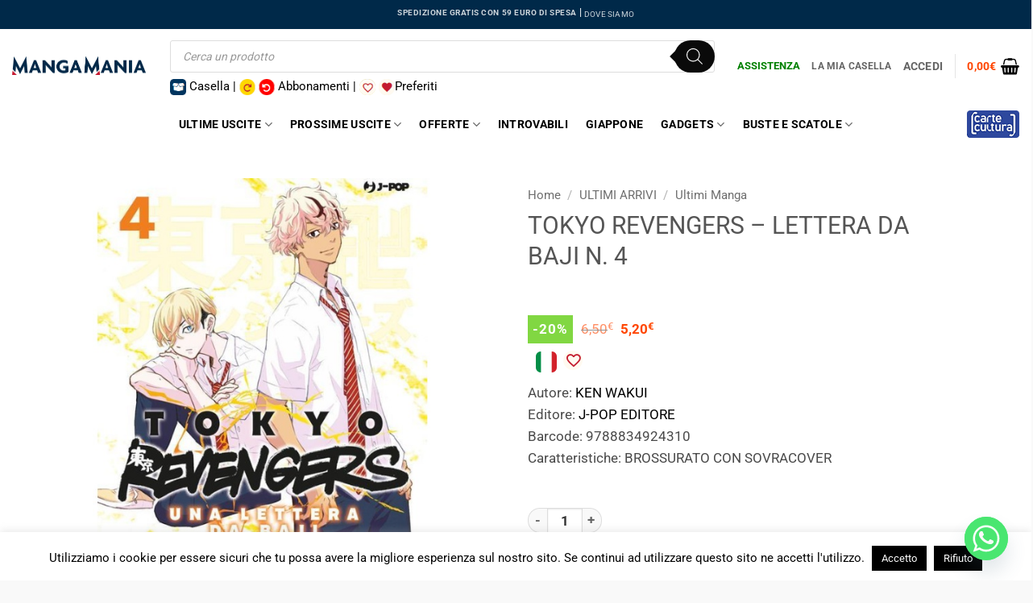

--- FILE ---
content_type: text/html; charset=UTF-8
request_url: https://mangamaniafirenze.it/prodotto/tokyo-revengers-lettera-da-baji-n-4/
body_size: 58366
content:
<!DOCTYPE html><html lang="it-IT" class="loading-site no-js"><head><meta charset="UTF-8" /><link rel="profile" href="http://gmpg.org/xfn/11" /><link rel="pingback" href="https://mangamaniafirenze.it/xmlrpc.php" /> <script defer src="[data-uri]"></script> <meta name='robots' content='index, follow, max-image-preview:large, max-snippet:-1, max-video-preview:-1' /><meta name="viewport" content="width=device-width, initial-scale=1" /><title>Tokyo Revengers - Lettera da Baji N.  4 - MangaMania</title><link rel="canonical" href="https://mangamaniafirenze.it/prodotto/tokyo-revengers-lettera-da-baji-n-4/" /><meta property="og:locale" content="it_IT" /><meta property="og:type" content="article" /><meta property="og:title" content="Tokyo Revengers - Lettera da Baji N.  4 - MangaMania" /><meta property="og:description" content="sono già passati due anni da quando i fratelli yuzuki sono rimasti orfani. hayato, il maggiore, lavora come insegnante e bada ai fratelli più piccol" /><meta property="og:url" content="https://mangamaniafirenze.it/prodotto/tokyo-revengers-lettera-da-baji-n-4/" /><meta property="og:site_name" content="MangaMania" /><meta property="article:modified_time" content="2026-01-06T22:52:57+00:00" /><meta property="og:image" content="https://mangamaniafirenze.it/wp-content/uploads/2024/02/00977TRLB0004.jpg" /><meta property="og:image:width" content="536" /><meta property="og:image:height" content="773" /><meta property="og:image:type" content="image/jpeg" /><meta name="twitter:card" content="summary_large_image" /><meta name="twitter:label1" content="Tempo di lettura stimato" /><meta name="twitter:data1" content="1 minuto" /> <script type="application/ld+json" class="yoast-schema-graph">{"@context":"https://schema.org","@graph":[{"@type":"WebPage","@id":"https://mangamaniafirenze.it/prodotto/tokyo-revengers-lettera-da-baji-n-4/","url":"https://mangamaniafirenze.it/prodotto/tokyo-revengers-lettera-da-baji-n-4/","name":"Tokyo Revengers - Lettera da Baji N. 4 - MangaMania","isPartOf":{"@id":"https://mangamaniafirenze.it/#website"},"primaryImageOfPage":{"@id":"https://mangamaniafirenze.it/prodotto/tokyo-revengers-lettera-da-baji-n-4/#primaryimage"},"image":{"@id":"https://mangamaniafirenze.it/prodotto/tokyo-revengers-lettera-da-baji-n-4/#primaryimage"},"thumbnailUrl":"https://mangamaniafirenze.it/wp-content/uploads/2024/02/00977TRLB0004.jpg","datePublished":"2024-02-20T01:02:21+00:00","dateModified":"2026-01-06T22:52:57+00:00","breadcrumb":{"@id":"https://mangamaniafirenze.it/prodotto/tokyo-revengers-lettera-da-baji-n-4/#breadcrumb"},"inLanguage":"it-IT","potentialAction":[{"@type":"ReadAction","target":["https://mangamaniafirenze.it/prodotto/tokyo-revengers-lettera-da-baji-n-4/"]}]},{"@type":"ImageObject","inLanguage":"it-IT","@id":"https://mangamaniafirenze.it/prodotto/tokyo-revengers-lettera-da-baji-n-4/#primaryimage","url":"https://mangamaniafirenze.it/wp-content/uploads/2024/02/00977TRLB0004.jpg","contentUrl":"https://mangamaniafirenze.it/wp-content/uploads/2024/02/00977TRLB0004.jpg","width":536,"height":773},{"@type":"BreadcrumbList","@id":"https://mangamaniafirenze.it/prodotto/tokyo-revengers-lettera-da-baji-n-4/#breadcrumb","itemListElement":[{"@type":"ListItem","position":1,"name":"Home","item":"https://mangamaniafirenze.it/"},{"@type":"ListItem","position":2,"name":"Shop","item":"https://mangamaniafirenze.it/negozio/"},{"@type":"ListItem","position":3,"name":"Tokyo Revengers &#8211; Lettera da Baji N. 4"}]},{"@type":"WebSite","@id":"https://mangamaniafirenze.it/#website","url":"https://mangamaniafirenze.it/","name":"MangaMania","description":"Fumetti, Manga, Comics","potentialAction":[{"@type":"SearchAction","target":{"@type":"EntryPoint","urlTemplate":"https://mangamaniafirenze.it/?s={search_term_string}"},"query-input":{"@type":"PropertyValueSpecification","valueRequired":true,"valueName":"search_term_string"}}],"inLanguage":"it-IT"}]}</script> <link rel='dns-prefetch' href='//www.googletagmanager.com' /><link rel='dns-prefetch' href='//use.fontawesome.com' /><link rel='prefetch' href='https://mangamaniafirenze.it/wp-content/themes/flatsome/assets/js/flatsome.js?ver=e2eddd6c228105dac048' /><link rel='prefetch' href='https://mangamaniafirenze.it/wp-content/themes/flatsome/assets/js/chunk.slider.js?ver=3.20.4' /><link rel='prefetch' href='https://mangamaniafirenze.it/wp-content/themes/flatsome/assets/js/chunk.popups.js?ver=3.20.4' /><link rel='prefetch' href='https://mangamaniafirenze.it/wp-content/themes/flatsome/assets/js/chunk.tooltips.js?ver=3.20.4' /><link rel='prefetch' href='https://mangamaniafirenze.it/wp-content/themes/flatsome/assets/js/woocommerce.js?ver=1c9be63d628ff7c3ff4c' /><link rel="alternate" type="application/rss+xml" title="MangaMania &raquo; Feed" href="https://mangamaniafirenze.it/feed/" /><link rel="alternate" type="application/rss+xml" title="MangaMania &raquo; Feed dei commenti" href="https://mangamaniafirenze.it/comments/feed/" /><link rel="alternate" title="oEmbed (JSON)" type="application/json+oembed" href="https://mangamaniafirenze.it/wp-json/oembed/1.0/embed?url=https%3A%2F%2Fmangamaniafirenze.it%2Fprodotto%2Ftokyo-revengers-lettera-da-baji-n-4%2F" /><link rel="alternate" title="oEmbed (XML)" type="text/xml+oembed" href="https://mangamaniafirenze.it/wp-json/oembed/1.0/embed?url=https%3A%2F%2Fmangamaniafirenze.it%2Fprodotto%2Ftokyo-revengers-lettera-da-baji-n-4%2F&#038;format=xml" /> <style id='wp-img-auto-sizes-contain-inline-css' type='text/css'>img:is([sizes=auto i],[sizes^="auto," i]){contain-intrinsic-size:3000px 1500px}
/*# sourceURL=wp-img-auto-sizes-contain-inline-css */</style><link rel='stylesheet' id='ayecode-ui-css' href='https://mangamaniafirenze.it/wp-content/cache/autoptimize/autoptimize_single_84ae01e53f8db7674345a282c121646f.php?ver=0.2.43' type='text/css' media='all' /><style id='ayecode-ui-inline-css' type='text/css'>body.modal-open #wpadminbar{z-index:999}.embed-responsive-16by9 .fluid-width-video-wrapper{padding:0!important;position:initial}
/*# sourceURL=ayecode-ui-inline-css */</style><style id='wp-emoji-styles-inline-css' type='text/css'>img.wp-smiley, img.emoji {
		display: inline !important;
		border: none !important;
		box-shadow: none !important;
		height: 1em !important;
		width: 1em !important;
		margin: 0 0.07em !important;
		vertical-align: -0.1em !important;
		background: none !important;
		padding: 0 !important;
	}
/*# sourceURL=wp-emoji-styles-inline-css */</style><link rel='stylesheet' id='cookie-law-info-css' href='https://mangamaniafirenze.it/wp-content/cache/autoptimize/autoptimize_single_20e8490fab0dcf7557a5c8b54494db6f.php?ver=3.3.9.1' type='text/css' media='all' /><link rel='stylesheet' id='cookie-law-info-gdpr-css' href='https://mangamaniafirenze.it/wp-content/cache/autoptimize/autoptimize_single_359aca8a88b2331aa34ac505acad9911.php?ver=3.3.9.1' type='text/css' media='all' /><link rel='stylesheet' id='woob-bootstrap-style-css' href='https://mangamaniafirenze.it/wp-content/cache/autoptimize/autoptimize_single_7b00cb4cf40aa92319fcab8dad1d55a2.php?ver=6.9' type='text/css' media='all' /><link rel='stylesheet' id='woob-front-end-style-css' href='https://mangamaniafirenze.it/wp-content/cache/autoptimize/autoptimize_single_1c427d4c3f98591f4bad260605d806f8.php?ver=6.9' type='text/css' media='all' /><link rel='stylesheet' id='woob-dropdown-style-css' href='https://mangamaniafirenze.it/wp-content/cache/autoptimize/autoptimize_single_82eb751b1e51b62975eb18f23bcf3694.php?ver=6.9' type='text/css' media='all' /><link rel='stylesheet' id='woob-carousel-style-css' href='https://mangamaniafirenze.it/wp-content/cache/autoptimize/autoptimize_single_ec2e4d9e81a5a1f2633419e1487d85a4.php?ver=6.9' type='text/css' media='all' /><link rel='stylesheet' id='woob-scroller-style-css' href='https://mangamaniafirenze.it/wp-content/cache/autoptimize/autoptimize_single_29c4d3be640bb22b306ad40711d2838a.php?ver=6.9' type='text/css' media='all' /><link rel='stylesheet' id='woob-tooltip-style-css' href='https://mangamaniafirenze.it/wp-content/cache/autoptimize/autoptimize_single_792c64a7e49b5c9881c22743a5f88d6d.php?ver=6.9' type='text/css' media='all' /><link rel='stylesheet' id='photoswipe-css' href='https://mangamaniafirenze.it/wp-content/plugins/woocommerce/assets/css/photoswipe/photoswipe.min.css?ver=10.4.3' type='text/css' media='all' /><link rel='stylesheet' id='photoswipe-default-skin-css' href='https://mangamaniafirenze.it/wp-content/plugins/woocommerce/assets/css/photoswipe/default-skin/default-skin.min.css?ver=10.4.3' type='text/css' media='all' /><style id='woocommerce-inline-inline-css' type='text/css'>.woocommerce form .form-row .required { visibility: visible; }
/*# sourceURL=woocommerce-inline-inline-css */</style><link rel='stylesheet' id='xpay-checkout-css' href='https://mangamaniafirenze.it/wp-content/cache/autoptimize/autoptimize_single_3d0e2262e932ad09d6d41cd72854944a.php?ver=8.2.0' type='text/css' media='all' /><link rel='stylesheet' id='perfect-scrollbar-css' href='https://mangamaniafirenze.it/wp-content/plugins/woo-smart-wishlist/assets/libs/perfect-scrollbar/css/perfect-scrollbar.min.css?ver=6.9' type='text/css' media='all' /><link rel='stylesheet' id='perfect-scrollbar-wpc-css' href='https://mangamaniafirenze.it/wp-content/cache/autoptimize/autoptimize_single_a63661c87c52ee0223347574b903a53e.php?ver=6.9' type='text/css' media='all' /><link rel='stylesheet' id='notiny-css' href='https://mangamaniafirenze.it/wp-content/cache/autoptimize/autoptimize_single_a605ce19e7ae8f559f4c67c4c5fe2f6c.php?ver=6.9' type='text/css' media='all' /><link rel='stylesheet' id='woosw-icons-css' href='https://mangamaniafirenze.it/wp-content/cache/autoptimize/autoptimize_single_388d6fcf37c26779087a4e32051d87cc.php?ver=5.0.8' type='text/css' media='all' /><link rel='stylesheet' id='woosw-frontend-css' href='https://mangamaniafirenze.it/wp-content/cache/autoptimize/autoptimize_single_d3c8b78034da5526dbb2fb91b04afa72.php?ver=5.0.8' type='text/css' media='all' /><style id='woosw-frontend-inline-css' type='text/css'>.woosw-popup .woosw-popup-inner .woosw-popup-content .woosw-popup-content-bot .woosw-notice { background-color: #5fbd74; } .woosw-popup .woosw-popup-inner .woosw-popup-content .woosw-popup-content-bot .woosw-popup-content-bot-inner a:hover { color: #5fbd74; border-color: #5fbd74; } 
/*# sourceURL=woosw-frontend-inline-css */</style><link rel='stylesheet' id='yith-wcwtl-style-css' href='https://mangamaniafirenze.it/wp-content/cache/autoptimize/autoptimize_single_c4fca1433adae6a1ef088aea523b84c3.php?ver=1.5.5' type='text/css' media='all' /><style id='yith-wcwtl-style-inline-css' type='text/css'>#yith-wcwtl-output .button.alt{background:#C11926;color:#ffffff;}
			#yith-wcwtl-output .button.alt:hover{background:#ffffff;color:#C11926;}
			#yith-wcwtl-output .button.button-leave.alt{background:#e0e0e0;color:#c11926;}
			#yith-wcwtl-output .button.button-leave.alt:hover{background:#c11926;color:#ffffff;}
			#yith-wcwtl-output p, #yith-wcwtl-output label{font-size:15px;color:#333333;}
/*# sourceURL=yith-wcwtl-style-inline-css */</style><link rel='stylesheet' id='brands-styles-css' href='https://mangamaniafirenze.it/wp-content/cache/autoptimize/autoptimize_single_48d56016b20f151be4f24ba6d0eb1be4.php?ver=10.4.3' type='text/css' media='all' /><link rel='stylesheet' id='dgwt-wcas-style-css' href='https://mangamaniafirenze.it/wp-content/plugins/ajax-search-for-woocommerce-premium/assets/css/style.min.css?ver=1.32.2' type='text/css' media='all' /><link rel='stylesheet' id='newsletter-css' href='https://mangamaniafirenze.it/wp-content/cache/autoptimize/autoptimize_single_689d862214578091f93eb574dd07c438.php?ver=9.1.2' type='text/css' media='all' /><link rel='stylesheet' id='chaty-front-css-css' href='https://mangamaniafirenze.it/wp-content/plugins/chaty/css/chaty-front.min.css?ver=3.5.11733570832' type='text/css' media='all' /><link rel='stylesheet' id='flatsome-main-css' href='https://mangamaniafirenze.it/wp-content/cache/autoptimize/autoptimize_single_bffede086855cd081d3b66f2000ba1cc.php?ver=3.20.4' type='text/css' media='all' /><style id='flatsome-main-inline-css' type='text/css'>@font-face {
				font-family: "fl-icons";
				font-display: block;
				src: url(https://mangamaniafirenze.it/wp-content/themes/flatsome/assets/css/icons/fl-icons.eot?v=3.20.4);
				src:
					url(https://mangamaniafirenze.it/wp-content/themes/flatsome/assets/css/icons/fl-icons.eot#iefix?v=3.20.4) format("embedded-opentype"),
					url(https://mangamaniafirenze.it/wp-content/themes/flatsome/assets/css/icons/fl-icons.woff2?v=3.20.4) format("woff2"),
					url(https://mangamaniafirenze.it/wp-content/themes/flatsome/assets/css/icons/fl-icons.ttf?v=3.20.4) format("truetype"),
					url(https://mangamaniafirenze.it/wp-content/themes/flatsome/assets/css/icons/fl-icons.woff?v=3.20.4) format("woff"),
					url(https://mangamaniafirenze.it/wp-content/themes/flatsome/assets/css/icons/fl-icons.svg?v=3.20.4#fl-icons) format("svg");
			}
/*# sourceURL=flatsome-main-inline-css */</style><link rel='stylesheet' id='flatsome-shop-css' href='https://mangamaniafirenze.it/wp-content/cache/autoptimize/autoptimize_single_61aa9a689d81ab2880fc61e8076116e6.php?ver=3.20.4' type='text/css' media='all' /><link rel='stylesheet' id='flatsome-style-css' href='https://mangamaniafirenze.it/wp-content/themes/flatsome-child/style.css?ver=3.0' type='text/css' media='all' /><link rel='stylesheet' id='font-awesome-css' href='https://use.fontawesome.com/releases/v6.7.2/css/all.css?wpfas=true' type='text/css' media='all' /> <script type="text/javascript" src="https://mangamaniafirenze.it/wp-includes/js/jquery/jquery.min.js?ver=3.7.1" id="jquery-core-js"></script> <script defer type="text/javascript" src="https://mangamaniafirenze.it/wp-includes/js/jquery/jquery-migrate.min.js?ver=3.4.1" id="jquery-migrate-js"></script> <script defer type="text/javascript" src="https://mangamaniafirenze.it/wp-content/plugins/userswp/vendor/ayecode/wp-ayecode-ui/assets/js/select2.min.js?ver=4.0.11" id="select2-js"></script> <script defer type="text/javascript" src="https://mangamaniafirenze.it/wp-content/plugins/userswp/vendor/ayecode/wp-ayecode-ui/assets/js/bootstrap.bundle.min.js?ver=0.2.43" id="bootstrap-js-bundle-js"></script> <script defer id="bootstrap-js-bundle-js-after" src="[data-uri]"></script> <script defer id="cookie-law-info-js-extra" src="[data-uri]"></script> <script defer type="text/javascript" src="https://mangamaniafirenze.it/wp-content/cache/autoptimize/autoptimize_single_c5592a6fda4d0b779f56db2d5ddac010.php?ver=3.3.9.1" id="cookie-law-info-js"></script> <script defer id="tp-js-js-extra" src="[data-uri]"></script> <script defer type="text/javascript" src="https://mangamaniafirenze.it/wp-content/plugins/trustpilot-reviews/review/assets/js/headerScript.min.js?ver=1.0&#039;=&#039;async" id="tp-js-js"></script> <script defer id="userswp-js-extra" src="[data-uri]"></script> <script defer type="text/javascript" src="https://mangamaniafirenze.it/wp-content/plugins/userswp/assets/js/users-wp.min.js?ver=1.2.54" id="userswp-js"></script> <script defer type="text/javascript" src="https://mangamaniafirenze.it/wp-content/cache/autoptimize/autoptimize_single_457f8983c2a42eca0f19fb727b665bd0.php?ver=6.9" id="woob-scrollbar-script-js"></script> <script defer type="text/javascript" src="https://mangamaniafirenze.it/wp-content/cache/autoptimize/autoptimize_single_e5b0f6c07f8d11e2bcef3e1736f3b286.php?ver=6.9" id="woob-tooltip-script-js"></script> <script defer id="woob-front-end-custom-script-js-extra" src="[data-uri]"></script> <script defer type="text/javascript" src="https://mangamaniafirenze.it/wp-content/cache/autoptimize/autoptimize_single_5c7454bbcd53f9e78abd840a4d9523ee.php?ver=6.9" id="woob-front-end-custom-script-js"></script> <script defer type="text/javascript" src="https://mangamaniafirenze.it/wp-content/plugins/woocommerce/assets/js/jquery-blockui/jquery.blockUI.min.js?ver=2.7.0-wc.10.4.3" id="wc-jquery-blockui-js" data-wp-strategy="defer"></script> <script defer id="wc-add-to-cart-js-extra" src="[data-uri]"></script> <script type="text/javascript" src="https://mangamaniafirenze.it/wp-content/plugins/woocommerce/assets/js/frontend/add-to-cart.min.js?ver=10.4.3" id="wc-add-to-cart-js" defer="defer" data-wp-strategy="defer"></script> <script type="text/javascript" src="https://mangamaniafirenze.it/wp-content/plugins/woocommerce/assets/js/photoswipe/photoswipe.min.js?ver=4.1.1-wc.10.4.3" id="wc-photoswipe-js" defer="defer" data-wp-strategy="defer"></script> <script type="text/javascript" src="https://mangamaniafirenze.it/wp-content/plugins/woocommerce/assets/js/photoswipe/photoswipe-ui-default.min.js?ver=4.1.1-wc.10.4.3" id="wc-photoswipe-ui-default-js" defer="defer" data-wp-strategy="defer"></script> <script defer id="wc-single-product-js-extra" src="[data-uri]"></script> <script type="text/javascript" src="https://mangamaniafirenze.it/wp-content/plugins/woocommerce/assets/js/frontend/single-product.min.js?ver=10.4.3" id="wc-single-product-js" defer="defer" data-wp-strategy="defer"></script> <script defer type="text/javascript" src="https://mangamaniafirenze.it/wp-content/plugins/woocommerce/assets/js/js-cookie/js.cookie.min.js?ver=2.1.4-wc.10.4.3" id="wc-js-cookie-js" data-wp-strategy="defer"></script> <script defer type="text/javascript" src="https://mangamaniafirenze.it/wp-content/cache/autoptimize/autoptimize_single_6aa1f274f7647cfb9c791cb583bab63a.php?ver=8.2.0" id="xpay-checkout-js"></script> 
 <script defer type="text/javascript" src="https://www.googletagmanager.com/gtag/js?id=GT-WP5C3CK7" id="google_gtagjs-js"></script> <script defer id="google_gtagjs-js-after" src="[data-uri]"></script> <link rel="https://api.w.org/" href="https://mangamaniafirenze.it/wp-json/" /><link rel="alternate" title="JSON" type="application/json" href="https://mangamaniafirenze.it/wp-json/wp/v2/product/149238" /><link rel="EditURI" type="application/rsd+xml" title="RSD" href="https://mangamaniafirenze.it/xmlrpc.php?rsd" /><meta name="generator" content="WordPress 6.9" /><meta name="generator" content="WooCommerce 10.4.3" /><link rel='shortlink' href='https://mangamaniafirenze.it/?p=149238' /><meta name="generator" content="Site Kit by Google 1.171.0" /><script defer src="[data-uri]"></script> <style>/*Tronca i toli troppo lunghi. Va ottimizzato per la visualizzazione da tablet e cellulare*/
		/*a.woocommerce-LoopProduct-link.woocommerce-loop-product__link {
			white-space: nowrap;
   			width: 100%;
    		overflow: hidden;
    		text-overflow: ellipsis;
		}*/
		/*Sposta e formatta il testo "Disponibile dal..."*/
		
		.product-info.summary.col-fit.col.entry-summary.product-summary .expirator-date {
			top:-40px;
		}
		
		}
		/*Formatta il Badge "In Offerta!"*/
		.widget .badge {
			height:34px;
			letter-spacing: 1px;
    		font-weight: 200;
		}
		span.onsale {
    		padding: 4px;
		}
		.callout.badge.badge-square {
    		display: none;
		}
		
		/*2k24*/
		/*Pulsante Aggiungi al Carrello nelle pagine di archivio*/
		.add-to-cart-button a {
    		/*font-weight: 200;
    		padding: 4px;*/
			background-color:#00355f!important;
		}
		.button {
			padding: 0 0.4em;
			line-height: 1.6em;
			min-height: auto;
			max-width: none;
		}
		/*Flag "Disponibile dal..." nelle pagine di archivio*/
		.expirator-date {
    		position: absolute;
    		top: 20px;
    		color: white;
    		background-color: red;
    	    display: flex;
    		justify-content: center;
    		align-items: center;
    		border-radius: 4px;
    		padding: 0 4px 0 4px;
    		width: 9em;
    		font-size: 14px;
    		left: 50%;
    		transform: translate(-50%, -50%);
    		line-height: 24px;
		}
		
		/*Box Text nelle pagine di archivio*/
		.box-text.box-text-products {
			padding-top:0!important;
		}
		/*FINE 2k24*/
		
		button.single_add_to_cart_button.button.alt.wp-element-button {
			background-color:#00355f!important;
		}
		.add-to-cart-button {
			text-align:center;
			
		}
		
		/*Pulsante Casella nella scheda prodotto*/
			button.button4Casella {
   			color: white;
			background-color:#002949"!important"
		}
		/*Pulsante Abbonati nella scheda prodotto*/
		button.button4CasellaAbbonati {
   			color: white;
			background-color:#002949"!important"
		    top: -3px!important;
		}
		input.abbonati-form {
   			width: 92px;
    		border: solid #00355f;
    		font-size: 22px;
    		font-weight: bold;
    		text-align: center;
    		margin-right: 21px;
   			border-radius: 30px;
   			height: 43px;
		}
		.button, button, fieldset, input, select, textarea {
    		margin-bottom: 20px;
		}
		/*Titoli Blocchi Archivio*/
		.section-title b {
			height:0px;
		}
		.header-sezioni-home {
			font-size:30px;
		}
		.container.section-title-container.header-sezioni-home {
			margin-bottom:20px;
			border-bottom: solid 4px #00355f;
		}
		.section-title-center span {
			text-transform:capitalize;
			line-height: 20px;
			color: #00355f;
		}
		/*Centra le icone di pagamento*/
		.footer-secondary.pull-right {
			float: none!important;
		}
		/*Formattazione Contatti nel footer*/
		#block_widget-2 span.widget-title {
    		font-size: 1em;
    		font-weight: 600;
    		display: block;
   			margin-bottom: 26px;
    		font-style: initial;
    		text-transform: capitalize;
    		margin-top: 7px;
			font-size: 1.125em;
			color:#555;
		}
		#block_widget-2 .is-divider.small {
			display:none;
		}
		/*Logo Nexi al Checkout*/
		#payment .payment_methods .payment_method_xpay img {
    		height: 30px;
		}
		/*TITOLI Blocchi Homepage*/
		.titles-manual {max-width:1080px; margin:0 auto;margin-top:100px; border-bottom:solid 3px #00355f}
		.titles-manual h4 {text-align:center; font-size:37px; line-height:40px;}

		.hover-2 {
  			--h: 1.2em;   /* the height */
   			linea-height: var(--h);
  			color: #0000;
  			overflow: hidden;
  			text-shadow: 
    		0 var(--_t,var(--h)) #fff,
    		0 0 var(--_c,#00355f);
  			background:linear-gradient(#00355f 0 0) bottom/100% var(--_d, 0) no-repeat; transition: 0.3s;
		}
		.hover-2:hover {
  			--_d: 100%;
  			--_t: 0;
  			--_c: #0000;
		}
		/*Disabilita CASELLA per le FIGURE presenti in homepage*/
		.figure-home .casella-button-arc {
    		display: none;
		}
		/*Pulsante Lista dei desideri*/
		a.add_to_wishlist.single_add_to_wishlist.button.alt {
			background:red;
		}
		/*Cambia il colore del pulsante "Leggi Tutto"*/
		#button-alt-waiting {
    		background-color:#C11926;
		}
		/*Aggiunge la visualizzazione "IN LINE" a tutti i form*/
		form {display: inline;}
		/*Custmizzazione Pulsanti Wishlist*/
		.image-tools.absolute.top.show-on-hover.right.z-3 {
			opacity:1;
		}
		.wishlist-popup.dark {
			display:none;
		}
		.image-tools.is-small.top.right.show-on-hover {
			opacity:1;
		}
		/*Bottone abbonati in scheda prodotto*/
		i.fas.fa-heart {
			display:none;
		}
		/*FIBO SEARCH*/
		li.html.custom.html_top_right_text {
                width: 96%;
        }
		div#top-bar {
    		padding: 5px 0 5px 0;
		}
		button.dgwt-wcas-search-submit {
    		border-radius: 0px!important;
		}
		.title-wrapper {
			min-height:60px;
		}
		/*SECTINO TITLE*/
		
		.section-title {
			padding:unset!important;
			margin-bottom:unset!important;
			background-color: #00355f !important;
    		border-radius: 2px;
    		padding: 4px;
		}
		.section-title-container {
			margin-bottom:20px!important;
			border-radius:20px;
		}
		h3.section-title {
			border-radius: 4px; /* Specifica il raggio del bordo */
   			/* Puoi regolare il valore a tuo piacimento */
    		border: 2px solid black; /* Opzionale: specifica lo stile e il colore del bordo */
		}
		.section-title-center span {
			color:white;
			padding: 4px;
			text-transform:uppercase;
			letter-spacing:2px;
			/*color:#00355f!important;*/
		}
		.section-title a {
			position: absolute;
    		display: block;
    		font-size: .8em;
    		margin-left: auto;
    		padding-left: 15px;
    		right: 10px;
    		color: white;
		}
		.section-title i.icon-angle-right {
			display:none;
		}
		
		/*FOOTER*/
		.is-divider.small {
			background:none!important;
			height:0;
		}
		span.widget-title {
    		font-size: 0.8em;
    		font-weight: 200;
    		color: black;
		}
		.textwidget p{
    		margin-top: 0.9em;
    		font-size: 0.8em;
    		color: grey;
		}
		.footer-1 {
			border:none;
		}
		
		/*BOTTONI*/
		a.button {
 	   		border-radius: 20px !important;
		}
		p.name.product-title.woocommerce-loop-product__title {
    		font-weight: bolder;
		}
		span.woocommerce-Price-amount.amount {
    		color: orangered;
		}
		button.single_add_to_cart_button.button.alt {
			display: flex!important;
			width: 226px;
		}
		.product-info-row {
			flex:unset!important;
			margin-top: 4px !important;
		}
		.product-info-row .test-heart {
    		margin-left: 0!important;
    		margin-top: -5px!important;
		}
		.woocommerce-variation-add-to-cart>*, form.cart>* {
			flex:unset!important;
		}
		.box-open-archive form button .fas {
			margin-bottom:-8px;
		}
		/*ICONE*/
		.fas {
			margin-bottom: 3px!important;
		}
		/*Titoli Highlights Home*/
		.title-cont-home {
            display: flex;
            justify-content: space-between;
            align-items: center;
        }
        .left-align {
            text-align: left;
        }
        .right-align {
            text-align: right;
        }
        .left-align a {
            display: block;
            width: 100%;
            font-weight: 700;
            font-size: 1.8em;
            color: black;
            text-decoration: none; /* Aggiunto per rimuovere la sottolineatura del link */
        }
        .left-align h3 {
            margin: 0;
        }
		/*Descrizione prodotto*/
		.product-description p:nth-of-type(2) {
			display:inline!important;
		}
		
		/*HOW TO*/
		/* Aggiungi un'immagine prima dello span con il testo "Cos'è la Casella" */
		.how-to-casella span::before {
			content: '';
			background-image: url('/wp-content/uploads/2024/09/aggiungi-in-casella.png');
			background-size: contain;
			background-repeat: no-repeat;
			width: 28px; /* Modifica la larghezza in base alle tue esigenze */
			height: 28px; /* Modifica l'altezza in base alle tue esigenze */
			display: inline-block;
			margin-right: 10px; /* Spazio tra l'immagine e il testo */
			vertical-align: middle; /* Allinea verticalmente l'immagine al centro rispetto al testo */
		}
		.how-to-abbonarsi span::before {
			content: '';
			background-image: url('/wp-content/uploads/2024/09/abbonati.png');
			background-size: contain;
			background-repeat: no-repeat;
			width: 28px; /* Modifica la larghezza in base alle tue esigenze */
			height: 28px; /* Modifica l'altezza in base alle tue esigenze */
			display: inline-block;
			margin-right: 10px; /* Spazio tra l'immagine e il testo */
			vertical-align: middle; /* Allinea verticalmente l'immagine al centro rispetto al testo */
		}
		.how-to-preferiti span::before {
			content: '';
			background-image: url('/wp-content/uploads/2024/09/aggiungi-ai-preferiti.png');
			background-size: contain;
			background-repeat: no-repeat;
			width: 28px; /* Modifica la larghezza in base alle tue esigenze */
			height: 28px; /* Modifica l'altezza in base alle tue esigenze */
			display: inline-block;
			margin-right: 10px; /* Spazio tra l'immagine e il testo */
			vertical-align: middle; /* Allinea verticalmente l'immagine al centro rispetto al testo */
		}
		a.woocommerce-LoopProduct-link.woocommerce-loop-product__link {
			text-transform: uppercase;
		}
		h1.product-title.product_title.entry-title {
			text-transform: uppercase!important;
		}</style><style>h1.product-title.product_title.entry-title{
    font-weight: normal;
    text-transform: capitalize;			
}
/*Container*/
	.product-info {
		display:flex;
		flex-direction: column;
		gap:1px;
	}
	.product-info-row {
		display: flex;
    	flex-wrap: wrap;
    	gap: 1px;
		margin-bottom: 8px;
	}
	.product-summary form.cart {
		margin-bottom:0;
	}
	.infoCasella {
		width: 28px;
    	background-color: dodgerblue!important;
	}
	.abbonatiColor {
		background-color: gold!important;
    	color: black!important;
	}
	.product-description p:nth-of-type(2) {
    display: none;
	}
	
/*Titolo prodotti nelle pagine di archivio*/
/*.woocommerce-loop-product__title {
	text-transform: capitalize;
	letter-spacing: 0.5px;
    font-weight: normal;
}*/
/*Prezzo*/
p.price.product-page-price.price-on-sale {
	font-size:20px;
}
	.product-summary .product-price {
    	margin-left: 10px;
    	padding-top: 4px;
	}	
/*Attributi*/
.product-attributes {
	text-transform:capitalize;
	margin-bottom:40px;
	clear: both; /* Imposta per andare a capo */
	display: block; /* Visualizza come blocco separato */
}
.product-attributes p {
	margin:0;
}
.editore-single-page {
	margin:0;
	text-transform:capitalize;
}
.product-info .expirator-date {
    position:unset;
	top:unset;
	transform:unset;
    color: white;
    background-color: red;
    /*display: flex;*/
    justify-content: center;
    align-items: center;
    border-radius: 4px;
    padding: 0 4px 0 4px;
    width: 9em;
    font-size: 14px;
    line-height: 24px;
}
.product-summary .custom-sale-flash-container {
	float:left;
}
.product-summary .price-wrapper {
	float:left;
	margin-left:10px;
}
.product-summary .expirator-date {
	clear:both;
}
	/*
.product-info p.stock {
	display:none;
}
	*/
	
/*Quantità Bottone di Acquisto*/
.buttons_added input {
	min-height:unset;
	line-height:unset;
	font-weight:900!important;
	height:31px;
}
.product-summary form.cart {
	display:unset;
	display:flex;
	flex-direction: column;
    gap: 1px;
}
	/*Preferiti*/
	.product-info-row .test-heart {
    margin-left: 10px;
    margin-top: -8px;
	}
	/*Bandiere*/
	.product-info-row .giappone_flag {
    	margin-left: 10px;
    	margin-top: -2px;
	}
	/*CASELLA e ABBONATI Single Product Page*/
	.product-info-row .button4Casella {
		padding: 0 0.4em;
    	line-height: 1.6em;
    	min-height: auto;
    	max-width: none;
	}
	.product-info-row .button4CasellaAbbonati {
		padding: 0 0.4em;
    	line-height: 1.6em;
    	min-height: auto;
    	max-width: none;
	}</style><style>/* Reset degli stili per tutti gli elementi */
  * {
    margin: 0;
    padding: 0;
    box-sizing: border-box;
  }

  /* Stili specifici per il contenitore */
  		.info-box {
    		display: flex; /* Imposta il contenitore come flexbox */
  		}
		.info-box{
			/*display:flex;*/
			/*justify-content:space-between;*/
			align-items:center;
			height:34px;
			background-color:#eee;
			margin-bottom:8px;
			
			display: grid;
		  	grid-template-columns: auto 1fr auto;
		  	align-items: center;
		}
			
		p.name.product-title.woocommerce-loop-product__title {
			text-transform:capitalize;
		}
		.box-text.box-text-products {
  			  background-color: #eee;
		}
		.archive-custom > .product-small > .col-inner {
			border-radius: 14px;
    		overflow: hidden;
    		box-shadow: 2px 2px 6px #ced4da;
		}
		@media screen and (min-width: 850px) {
			.col+.col .col-inner {
				margin-left: 0;
				margin-right: auto;
				border-radius: 14px;
				overflow: hidden;
				box-shadow: 2px 2px 6px #ced4da;
			}
		}
		.title-wrapper {
    		padding-left: 7px;
		}
		.price-wrapper {
    		padding-left: 7px;
		}
		/*Pulsante Casella nell'archivio prodotti*/
		.casella-button-arc {
			display: inline-block;
    	    padding: 0 0.3em;
    	    font-size: 22px;
		}
		.box-open-archive {
			float:left;
		}
		.box-open-archive-left {
			display: flex;
			justify-content:flex-start;
		}
		.box-open-archive form {
    		display: flex;
    		align-items: center;
    		margin: 0;
			/*background-color: black;*/
    		height: 100%;
			/*padding-top: 15px;*/
    		color: darkslategray;
			/*width: 14px;*/
			width: 42px !important;
    		text-align: center;
    		padding-left: 6px;
		}
		/*.box-open-archive form button {
			min-height: unset;
    		line-height: 34px !important;
			padding: 0 !important;
    		margin: 0 !important;
		}*/
		.box-open-archive form button {
    		min-height: unset;
    		line-height: 22px !important;
    		padding: 0 !important;
    		margin: 0 !important;
    		background-color: #00355f;
    	    border-radius: 6px !important;
    		height: 28px;
    		width: 28px;
    		/*border: solid white 2px;*/
		}
		.fas {
    		font-weight: 900;
   			font-size: 16px;
			color: white;
    		margin-bottom: 11px;
    		margin-left: 1px;
			/*margin-top: -8px;*/
		}
		
		.image-tools.is-small.top.right.show-on-hover {
    		display: none;
		}
		span.feedback {
			display:none;
		}
		span.woosw-btn-icon {
			font-size: 26px;
		    padding-bottom: 6px;
		}
		.woosw-btn-icon-only {
			height: 28px;
    		width: 28px;
    		background-color: floralwhite;
			color:#c41d2f!important;
    		border-radius: 6px !important;
    		border: solid 2px white;
    		padding: 0px !important;
    		margin: 0px !important;
    		min-height: unset;
		}
		button:not(.icon) {
			border-radius:unset!important;
		}
		/*Bandiere lingua fumetto*/
		.giappone_flag {
		    display: flex;
    		justify-content: flex-end;
    		width: 26px;
			height: 26px;
			overflow: hidden;
			text-align: center;
			border-radius: 6px;
			/*margin-top: 4px;
			margin-left: auto;*/
    		margin-right: 6px;
		}
		.giappone_flag img {
			width: 100%;
			height: 100%;
			object-fit: cover;
		}
		.custom-sale-flash-container {
			display: flex;
    		/*flex-grow: 1;*/
			/*margin-left: auto;*/
    		/*margin-right: auto;*/
			grid-column: 2;
   			justify-self: center;
		}
		.custom-sale-flash {
			width:56px;
    		background-color: #81d742;
    		color: white;
    		font-weight: 800;
    		letter-spacing: 1px;
    		padding: 4px 6px 4px 6px;
    		text-align: center;
		}
		 /* Stili per il div test-heart */
  		.test-heart {
   			/*margin-left: 10px;*/
			float:left;
			/*margin-top:3px;*/
			margin-left:auto;
			margin-right: 6px;
  		}
		.test-heart button {
			margin:0!important;
			padding:0!important;
			color:white;
		}
		span.woosw-btn-icon {
    		padding-bottom: 3px;
		}
		.woosw-btn-has-icon .woosw-btn-icon {
    		margin: 0;
    		font-size: 21px;
    		padding-left: 2px;
    		padding-top: 2px;
		}
		/*Numero prodotti in casella*/
		/* Stile per tutti gli span.quantity-label */
		span.quantity-label {
    		position: absolute;
    		background-color: red;
    		color: white;
    		top: 0px;
    		left: 20px;
    		padding: 2px 6px;
    		border-radius: 50%;
    		line-height: 14px;
    		font-size: 12px;
		}

		/* Stile per span.quantity-label con data-value="0" */
		span.quantity-label[data-value="0"] {
    		display: none;
		}
		
		/*BANNER*/
		.promo-banner {
			border-radius:20px;
			overflow:hidden;
		}
		.promo-banner-text {
			border-radius: 20px;
   			overflow: hidden;
    		background-color: #eee;
			padding: 30px;
		}
		/*TAGLINE*/
		.tag-line a{
			color:#eee;
		}
		/*slider-home
		 * */
		.slider-home {
			border-radius:20px;
			overflow:hidden;
		}
		/*Pulsante abbonamenti nell'archivio prodotti*/
		.product-info-row-archive {
			float:left;
			margin-bottom: 3px;
			height: 26px;
			width: 26px;
		}
		
		.abbonati-archive {
			height: 26px;
			width: 26px;
			background-color: floralwhite;
			color: #c41d2f !important;
			border-radius: 6px !important;
			border: none;
			padding: 0px !important;
			margin: 0px !important;
			min-height: unset;
		}
		i.fa-solid.fa-arrow-rotate-left {
			margin-bottom: 8px;
		}
		i.fa-solid.fa-arrow-rotate-right {
			margin-bottom: 8px;
		}
		button.button4CasellaAbbonati.abbonatiColor.abbonati-archive {
			width: 28px;
   			height: 28px;
		}
		.info-column-left {
			grid-column: 1;
		}
		.info-column-right {
			grid-column: 3;
		}
		@media screen and (max-width: 659px) {
			.badge-res-mobile {
				display:inline;
			}
			.badge-res-desk {
				display:none;
		  }
			.badge-res-mobile .custom-sale-flash-container .custom-sale-flash {
				width:100%;
				text-align:center;
				padding:0;
				margin:0 0 6px 0;
				font-size:12px;
			}
		}
		@media screen and (min-width: 660px) {
			.badge-res-mobile {
				display:none;
			}
			.badge-res-desk {
				display:inline;
				margin-left: auto;
        		margin-right: auto;
		  }	
		}
		
}</style><style>/* .custom-sale-flash-container {
            position: relative;
        }
        .custom-sale-flash {
            background-color: red;
            color: white;
            padding: 5px;
            position: absolute;
            top: 0;
            left: 0;
        } */</style> <script defer src="https://mangamaniafirenze.it/wp-content/plugins/cartasi-x-pay/assets/js/pagodil-sticker.min.js?v=8.2.0"></script><style>.pagodil-sticker-container { display: inline-block; margin-bottom: 60px; }</style><style>.dgwt-wcas-ico-magnifier,.dgwt-wcas-ico-magnifier-handler{max-width:20px}.dgwt-wcas-search-wrapp .dgwt-wcas-sf-wrapp .dgwt-wcas-search-submit::before{border-color:transparent #0a0a0a}.dgwt-wcas-search-wrapp .dgwt-wcas-sf-wrapp .dgwt-wcas-search-submit:hover::before,.dgwt-wcas-search-wrapp .dgwt-wcas-sf-wrapp .dgwt-wcas-search-submit:focus::before{border-right-color:#0a0a0a}.dgwt-wcas-search-wrapp .dgwt-wcas-sf-wrapp .dgwt-wcas-search-submit,.dgwt-wcas-om-bar .dgwt-wcas-om-return{background-color:#0a0a0a}.dgwt-wcas-search-wrapp .dgwt-wcas-ico-magnifier,.dgwt-wcas-search-wrapp .dgwt-wcas-sf-wrapp .dgwt-wcas-search-submit svg path,.dgwt-wcas-om-bar .dgwt-wcas-om-return svg path{}</style><link rel="icon" href="/mangamania-logo.ico">  <script defer type="text/javascript" src="//widget.trustpilot.com/bootstrap/v5/tp.widget.bootstrap.min.js"></script>  <noscript><style>.woocommerce-product-gallery{ opacity: 1 !important; }</style></noscript><link rel="icon" href="https://mangamaniafirenze.it/wp-content/uploads/2024/05/cropped-mangamania-logo-32x32.png" sizes="32x32" /><link rel="icon" href="https://mangamaniafirenze.it/wp-content/uploads/2024/05/cropped-mangamania-logo-192x192.png" sizes="192x192" /><link rel="apple-touch-icon" href="https://mangamaniafirenze.it/wp-content/uploads/2024/05/cropped-mangamania-logo-180x180.png" /><meta name="msapplication-TileImage" content="https://mangamaniafirenze.it/wp-content/uploads/2024/05/cropped-mangamania-logo-270x270.png" /><meta name="generator" content="WP Super Duper v1.2.31" data-sd-source="userswp" /><meta name="generator" content="WP Font Awesome Settings v1.1.10" data-ac-source="userswp" /><style id="custom-css" type="text/css">:root {--primary-color: #002949;--fs-color-primary: #002949;--fs-color-secondary: #000000;--fs-color-success: #627D47;--fs-color-alert: #b20000;--fs-color-base: #4a4a4a;--fs-experimental-link-color: #000000;--fs-experimental-link-color-hover: #002949;}.tooltipster-base {--tooltip-color: #fff;--tooltip-bg-color: #000;}.off-canvas-right .mfp-content, .off-canvas-left .mfp-content {--drawer-width: 300px;}.off-canvas .mfp-content.off-canvas-cart {--drawer-width: 360px;}.container-width, .full-width .ubermenu-nav, .container, .row{max-width: 1080px}.row.row-collapse{max-width: 1050px}.row.row-small{max-width: 1072.5px}.row.row-large{max-width: 1110px}.header-main{height: 91px}#logo img{max-height: 91px}#logo{width:166px;}.header-bottom{min-height: 43px}.header-top{min-height: 29px}.transparent .header-main{height: 265px}.transparent #logo img{max-height: 265px}.has-transparent + .page-title:first-of-type,.has-transparent + #main > .page-title,.has-transparent + #main > div > .page-title,.has-transparent + #main .page-header-wrapper:first-of-type .page-title{padding-top: 345px;}.transparent .header-wrapper{background-color: #ffffff!important;}.transparent .top-divider{display: none;}.header.show-on-scroll,.stuck .header-main{height:70px!important}.stuck #logo img{max-height: 70px!important}.search-form{ width: 60%;}.header-bg-color {background-color: #ffffff}.header-bottom {background-color: #ffffff}.top-bar-nav > li > a{line-height: 16px }.header-main .nav > li > a{line-height: 16px }.stuck .header-main .nav > li > a{line-height: 50px }.header-bottom-nav > li > a{line-height: 16px }@media (max-width: 549px) {.header-main{height: 70px}#logo img{max-height: 70px}}body{font-size: 109%;}body{font-family: Roboto, sans-serif;}body {font-weight: 400;font-style: normal;}.nav > li > a {font-family: Roboto, sans-serif;}.mobile-sidebar-levels-2 .nav > li > ul > li > a {font-family: Roboto, sans-serif;}.nav > li > a,.mobile-sidebar-levels-2 .nav > li > ul > li > a {font-weight: 700;font-style: normal;}h1,h2,h3,h4,h5,h6,.heading-font, .off-canvas-center .nav-sidebar.nav-vertical > li > a{font-family: Roboto, sans-serif;}h1,h2,h3,h4,h5,h6,.heading-font,.banner h1,.banner h2 {font-weight: 700;font-style: normal;}.alt-font{font-family: "Dancing Script", sans-serif;}.alt-font {font-weight: 400!important;font-style: normal!important;}.header:not(.transparent) .header-bottom-nav.nav > li > a{color: #000000;}.current .breadcrumb-step, [data-icon-label]:after, .button#place_order,.button.checkout,.checkout-button,.single_add_to_cart_button.button, .sticky-add-to-cart-select-options-button{background-color: #002949!important }.has-equal-box-heights .box-image {padding-top: 140%;}.badge-inner.on-sale{background-color: #81d742}input[type='submit'], input[type="button"], button:not(.icon), .button:not(.icon){border-radius: 30px!important}@media screen and (min-width: 550px){.products .box-vertical .box-image{min-width: 300px!important;width: 300px!important;}}.header-main .social-icons,.header-main .cart-icon strong,.header-main .menu-title,.header-main .header-button > .button.is-outline,.header-main .nav > li > a > i:not(.icon-angle-down){color: #000000!important;}.header-main .header-button > .button.is-outline,.header-main .cart-icon strong:after,.header-main .cart-icon strong{border-color: #000000!important;}.header-main .header-button > .button:not(.is-outline){background-color: #000000!important;}.header-main .current-dropdown .cart-icon strong,.header-main .header-button > .button:hover,.header-main .header-button > .button:hover i,.header-main .header-button > .button:hover span{color:#FFF!important;}.header-main .menu-title:hover,.header-main .social-icons a:hover,.header-main .header-button > .button.is-outline:hover,.header-main .nav > li > a:hover > i:not(.icon-angle-down){color: #002949!important;}.header-main .current-dropdown .cart-icon strong,.header-main .header-button > .button:hover{background-color: #002949!important;}.header-main .current-dropdown .cart-icon strong:after,.header-main .current-dropdown .cart-icon strong,.header-main .header-button > .button:hover{border-color: #002949!important;}.footer-1{background-color: rgba(221,221,221,0.17)}.footer-2{background-color: rgba(0,41,73,0.16)}.absolute-footer, html{background-color: rgba(221,221,221,0.17)}.nav-vertical-fly-out > li + li {border-top-width: 1px; border-top-style: solid;}.label-new.menu-item > a:after{content:"Nuovo";}.label-hot.menu-item > a:after{content:"Popolare";}.label-sale.menu-item > a:after{content:"Offerta";}.label-popular.menu-item > a:after{content:"Popolare";}</style><style id="kirki-inline-styles">/* cyrillic-ext */
@font-face {
  font-family: 'Roboto';
  font-style: normal;
  font-weight: 400;
  font-stretch: 100%;
  font-display: swap;
  src: url(https://mangamaniafirenze.it/wp-content/fonts/roboto/KFO7CnqEu92Fr1ME7kSn66aGLdTylUAMa3GUBGEe.woff2) format('woff2');
  unicode-range: U+0460-052F, U+1C80-1C8A, U+20B4, U+2DE0-2DFF, U+A640-A69F, U+FE2E-FE2F;
}
/* cyrillic */
@font-face {
  font-family: 'Roboto';
  font-style: normal;
  font-weight: 400;
  font-stretch: 100%;
  font-display: swap;
  src: url(https://mangamaniafirenze.it/wp-content/fonts/roboto/KFO7CnqEu92Fr1ME7kSn66aGLdTylUAMa3iUBGEe.woff2) format('woff2');
  unicode-range: U+0301, U+0400-045F, U+0490-0491, U+04B0-04B1, U+2116;
}
/* greek-ext */
@font-face {
  font-family: 'Roboto';
  font-style: normal;
  font-weight: 400;
  font-stretch: 100%;
  font-display: swap;
  src: url(https://mangamaniafirenze.it/wp-content/fonts/roboto/KFO7CnqEu92Fr1ME7kSn66aGLdTylUAMa3CUBGEe.woff2) format('woff2');
  unicode-range: U+1F00-1FFF;
}
/* greek */
@font-face {
  font-family: 'Roboto';
  font-style: normal;
  font-weight: 400;
  font-stretch: 100%;
  font-display: swap;
  src: url(https://mangamaniafirenze.it/wp-content/fonts/roboto/KFO7CnqEu92Fr1ME7kSn66aGLdTylUAMa3-UBGEe.woff2) format('woff2');
  unicode-range: U+0370-0377, U+037A-037F, U+0384-038A, U+038C, U+038E-03A1, U+03A3-03FF;
}
/* math */
@font-face {
  font-family: 'Roboto';
  font-style: normal;
  font-weight: 400;
  font-stretch: 100%;
  font-display: swap;
  src: url(https://mangamaniafirenze.it/wp-content/fonts/roboto/KFO7CnqEu92Fr1ME7kSn66aGLdTylUAMawCUBGEe.woff2) format('woff2');
  unicode-range: U+0302-0303, U+0305, U+0307-0308, U+0310, U+0312, U+0315, U+031A, U+0326-0327, U+032C, U+032F-0330, U+0332-0333, U+0338, U+033A, U+0346, U+034D, U+0391-03A1, U+03A3-03A9, U+03B1-03C9, U+03D1, U+03D5-03D6, U+03F0-03F1, U+03F4-03F5, U+2016-2017, U+2034-2038, U+203C, U+2040, U+2043, U+2047, U+2050, U+2057, U+205F, U+2070-2071, U+2074-208E, U+2090-209C, U+20D0-20DC, U+20E1, U+20E5-20EF, U+2100-2112, U+2114-2115, U+2117-2121, U+2123-214F, U+2190, U+2192, U+2194-21AE, U+21B0-21E5, U+21F1-21F2, U+21F4-2211, U+2213-2214, U+2216-22FF, U+2308-230B, U+2310, U+2319, U+231C-2321, U+2336-237A, U+237C, U+2395, U+239B-23B7, U+23D0, U+23DC-23E1, U+2474-2475, U+25AF, U+25B3, U+25B7, U+25BD, U+25C1, U+25CA, U+25CC, U+25FB, U+266D-266F, U+27C0-27FF, U+2900-2AFF, U+2B0E-2B11, U+2B30-2B4C, U+2BFE, U+3030, U+FF5B, U+FF5D, U+1D400-1D7FF, U+1EE00-1EEFF;
}
/* symbols */
@font-face {
  font-family: 'Roboto';
  font-style: normal;
  font-weight: 400;
  font-stretch: 100%;
  font-display: swap;
  src: url(https://mangamaniafirenze.it/wp-content/fonts/roboto/KFO7CnqEu92Fr1ME7kSn66aGLdTylUAMaxKUBGEe.woff2) format('woff2');
  unicode-range: U+0001-000C, U+000E-001F, U+007F-009F, U+20DD-20E0, U+20E2-20E4, U+2150-218F, U+2190, U+2192, U+2194-2199, U+21AF, U+21E6-21F0, U+21F3, U+2218-2219, U+2299, U+22C4-22C6, U+2300-243F, U+2440-244A, U+2460-24FF, U+25A0-27BF, U+2800-28FF, U+2921-2922, U+2981, U+29BF, U+29EB, U+2B00-2BFF, U+4DC0-4DFF, U+FFF9-FFFB, U+10140-1018E, U+10190-1019C, U+101A0, U+101D0-101FD, U+102E0-102FB, U+10E60-10E7E, U+1D2C0-1D2D3, U+1D2E0-1D37F, U+1F000-1F0FF, U+1F100-1F1AD, U+1F1E6-1F1FF, U+1F30D-1F30F, U+1F315, U+1F31C, U+1F31E, U+1F320-1F32C, U+1F336, U+1F378, U+1F37D, U+1F382, U+1F393-1F39F, U+1F3A7-1F3A8, U+1F3AC-1F3AF, U+1F3C2, U+1F3C4-1F3C6, U+1F3CA-1F3CE, U+1F3D4-1F3E0, U+1F3ED, U+1F3F1-1F3F3, U+1F3F5-1F3F7, U+1F408, U+1F415, U+1F41F, U+1F426, U+1F43F, U+1F441-1F442, U+1F444, U+1F446-1F449, U+1F44C-1F44E, U+1F453, U+1F46A, U+1F47D, U+1F4A3, U+1F4B0, U+1F4B3, U+1F4B9, U+1F4BB, U+1F4BF, U+1F4C8-1F4CB, U+1F4D6, U+1F4DA, U+1F4DF, U+1F4E3-1F4E6, U+1F4EA-1F4ED, U+1F4F7, U+1F4F9-1F4FB, U+1F4FD-1F4FE, U+1F503, U+1F507-1F50B, U+1F50D, U+1F512-1F513, U+1F53E-1F54A, U+1F54F-1F5FA, U+1F610, U+1F650-1F67F, U+1F687, U+1F68D, U+1F691, U+1F694, U+1F698, U+1F6AD, U+1F6B2, U+1F6B9-1F6BA, U+1F6BC, U+1F6C6-1F6CF, U+1F6D3-1F6D7, U+1F6E0-1F6EA, U+1F6F0-1F6F3, U+1F6F7-1F6FC, U+1F700-1F7FF, U+1F800-1F80B, U+1F810-1F847, U+1F850-1F859, U+1F860-1F887, U+1F890-1F8AD, U+1F8B0-1F8BB, U+1F8C0-1F8C1, U+1F900-1F90B, U+1F93B, U+1F946, U+1F984, U+1F996, U+1F9E9, U+1FA00-1FA6F, U+1FA70-1FA7C, U+1FA80-1FA89, U+1FA8F-1FAC6, U+1FACE-1FADC, U+1FADF-1FAE9, U+1FAF0-1FAF8, U+1FB00-1FBFF;
}
/* vietnamese */
@font-face {
  font-family: 'Roboto';
  font-style: normal;
  font-weight: 400;
  font-stretch: 100%;
  font-display: swap;
  src: url(https://mangamaniafirenze.it/wp-content/fonts/roboto/KFO7CnqEu92Fr1ME7kSn66aGLdTylUAMa3OUBGEe.woff2) format('woff2');
  unicode-range: U+0102-0103, U+0110-0111, U+0128-0129, U+0168-0169, U+01A0-01A1, U+01AF-01B0, U+0300-0301, U+0303-0304, U+0308-0309, U+0323, U+0329, U+1EA0-1EF9, U+20AB;
}
/* latin-ext */
@font-face {
  font-family: 'Roboto';
  font-style: normal;
  font-weight: 400;
  font-stretch: 100%;
  font-display: swap;
  src: url(https://mangamaniafirenze.it/wp-content/fonts/roboto/KFO7CnqEu92Fr1ME7kSn66aGLdTylUAMa3KUBGEe.woff2) format('woff2');
  unicode-range: U+0100-02BA, U+02BD-02C5, U+02C7-02CC, U+02CE-02D7, U+02DD-02FF, U+0304, U+0308, U+0329, U+1D00-1DBF, U+1E00-1E9F, U+1EF2-1EFF, U+2020, U+20A0-20AB, U+20AD-20C0, U+2113, U+2C60-2C7F, U+A720-A7FF;
}
/* latin */
@font-face {
  font-family: 'Roboto';
  font-style: normal;
  font-weight: 400;
  font-stretch: 100%;
  font-display: swap;
  src: url(https://mangamaniafirenze.it/wp-content/fonts/roboto/KFO7CnqEu92Fr1ME7kSn66aGLdTylUAMa3yUBA.woff2) format('woff2');
  unicode-range: U+0000-00FF, U+0131, U+0152-0153, U+02BB-02BC, U+02C6, U+02DA, U+02DC, U+0304, U+0308, U+0329, U+2000-206F, U+20AC, U+2122, U+2191, U+2193, U+2212, U+2215, U+FEFF, U+FFFD;
}
/* cyrillic-ext */
@font-face {
  font-family: 'Roboto';
  font-style: normal;
  font-weight: 700;
  font-stretch: 100%;
  font-display: swap;
  src: url(https://mangamaniafirenze.it/wp-content/fonts/roboto/KFO7CnqEu92Fr1ME7kSn66aGLdTylUAMa3GUBGEe.woff2) format('woff2');
  unicode-range: U+0460-052F, U+1C80-1C8A, U+20B4, U+2DE0-2DFF, U+A640-A69F, U+FE2E-FE2F;
}
/* cyrillic */
@font-face {
  font-family: 'Roboto';
  font-style: normal;
  font-weight: 700;
  font-stretch: 100%;
  font-display: swap;
  src: url(https://mangamaniafirenze.it/wp-content/fonts/roboto/KFO7CnqEu92Fr1ME7kSn66aGLdTylUAMa3iUBGEe.woff2) format('woff2');
  unicode-range: U+0301, U+0400-045F, U+0490-0491, U+04B0-04B1, U+2116;
}
/* greek-ext */
@font-face {
  font-family: 'Roboto';
  font-style: normal;
  font-weight: 700;
  font-stretch: 100%;
  font-display: swap;
  src: url(https://mangamaniafirenze.it/wp-content/fonts/roboto/KFO7CnqEu92Fr1ME7kSn66aGLdTylUAMa3CUBGEe.woff2) format('woff2');
  unicode-range: U+1F00-1FFF;
}
/* greek */
@font-face {
  font-family: 'Roboto';
  font-style: normal;
  font-weight: 700;
  font-stretch: 100%;
  font-display: swap;
  src: url(https://mangamaniafirenze.it/wp-content/fonts/roboto/KFO7CnqEu92Fr1ME7kSn66aGLdTylUAMa3-UBGEe.woff2) format('woff2');
  unicode-range: U+0370-0377, U+037A-037F, U+0384-038A, U+038C, U+038E-03A1, U+03A3-03FF;
}
/* math */
@font-face {
  font-family: 'Roboto';
  font-style: normal;
  font-weight: 700;
  font-stretch: 100%;
  font-display: swap;
  src: url(https://mangamaniafirenze.it/wp-content/fonts/roboto/KFO7CnqEu92Fr1ME7kSn66aGLdTylUAMawCUBGEe.woff2) format('woff2');
  unicode-range: U+0302-0303, U+0305, U+0307-0308, U+0310, U+0312, U+0315, U+031A, U+0326-0327, U+032C, U+032F-0330, U+0332-0333, U+0338, U+033A, U+0346, U+034D, U+0391-03A1, U+03A3-03A9, U+03B1-03C9, U+03D1, U+03D5-03D6, U+03F0-03F1, U+03F4-03F5, U+2016-2017, U+2034-2038, U+203C, U+2040, U+2043, U+2047, U+2050, U+2057, U+205F, U+2070-2071, U+2074-208E, U+2090-209C, U+20D0-20DC, U+20E1, U+20E5-20EF, U+2100-2112, U+2114-2115, U+2117-2121, U+2123-214F, U+2190, U+2192, U+2194-21AE, U+21B0-21E5, U+21F1-21F2, U+21F4-2211, U+2213-2214, U+2216-22FF, U+2308-230B, U+2310, U+2319, U+231C-2321, U+2336-237A, U+237C, U+2395, U+239B-23B7, U+23D0, U+23DC-23E1, U+2474-2475, U+25AF, U+25B3, U+25B7, U+25BD, U+25C1, U+25CA, U+25CC, U+25FB, U+266D-266F, U+27C0-27FF, U+2900-2AFF, U+2B0E-2B11, U+2B30-2B4C, U+2BFE, U+3030, U+FF5B, U+FF5D, U+1D400-1D7FF, U+1EE00-1EEFF;
}
/* symbols */
@font-face {
  font-family: 'Roboto';
  font-style: normal;
  font-weight: 700;
  font-stretch: 100%;
  font-display: swap;
  src: url(https://mangamaniafirenze.it/wp-content/fonts/roboto/KFO7CnqEu92Fr1ME7kSn66aGLdTylUAMaxKUBGEe.woff2) format('woff2');
  unicode-range: U+0001-000C, U+000E-001F, U+007F-009F, U+20DD-20E0, U+20E2-20E4, U+2150-218F, U+2190, U+2192, U+2194-2199, U+21AF, U+21E6-21F0, U+21F3, U+2218-2219, U+2299, U+22C4-22C6, U+2300-243F, U+2440-244A, U+2460-24FF, U+25A0-27BF, U+2800-28FF, U+2921-2922, U+2981, U+29BF, U+29EB, U+2B00-2BFF, U+4DC0-4DFF, U+FFF9-FFFB, U+10140-1018E, U+10190-1019C, U+101A0, U+101D0-101FD, U+102E0-102FB, U+10E60-10E7E, U+1D2C0-1D2D3, U+1D2E0-1D37F, U+1F000-1F0FF, U+1F100-1F1AD, U+1F1E6-1F1FF, U+1F30D-1F30F, U+1F315, U+1F31C, U+1F31E, U+1F320-1F32C, U+1F336, U+1F378, U+1F37D, U+1F382, U+1F393-1F39F, U+1F3A7-1F3A8, U+1F3AC-1F3AF, U+1F3C2, U+1F3C4-1F3C6, U+1F3CA-1F3CE, U+1F3D4-1F3E0, U+1F3ED, U+1F3F1-1F3F3, U+1F3F5-1F3F7, U+1F408, U+1F415, U+1F41F, U+1F426, U+1F43F, U+1F441-1F442, U+1F444, U+1F446-1F449, U+1F44C-1F44E, U+1F453, U+1F46A, U+1F47D, U+1F4A3, U+1F4B0, U+1F4B3, U+1F4B9, U+1F4BB, U+1F4BF, U+1F4C8-1F4CB, U+1F4D6, U+1F4DA, U+1F4DF, U+1F4E3-1F4E6, U+1F4EA-1F4ED, U+1F4F7, U+1F4F9-1F4FB, U+1F4FD-1F4FE, U+1F503, U+1F507-1F50B, U+1F50D, U+1F512-1F513, U+1F53E-1F54A, U+1F54F-1F5FA, U+1F610, U+1F650-1F67F, U+1F687, U+1F68D, U+1F691, U+1F694, U+1F698, U+1F6AD, U+1F6B2, U+1F6B9-1F6BA, U+1F6BC, U+1F6C6-1F6CF, U+1F6D3-1F6D7, U+1F6E0-1F6EA, U+1F6F0-1F6F3, U+1F6F7-1F6FC, U+1F700-1F7FF, U+1F800-1F80B, U+1F810-1F847, U+1F850-1F859, U+1F860-1F887, U+1F890-1F8AD, U+1F8B0-1F8BB, U+1F8C0-1F8C1, U+1F900-1F90B, U+1F93B, U+1F946, U+1F984, U+1F996, U+1F9E9, U+1FA00-1FA6F, U+1FA70-1FA7C, U+1FA80-1FA89, U+1FA8F-1FAC6, U+1FACE-1FADC, U+1FADF-1FAE9, U+1FAF0-1FAF8, U+1FB00-1FBFF;
}
/* vietnamese */
@font-face {
  font-family: 'Roboto';
  font-style: normal;
  font-weight: 700;
  font-stretch: 100%;
  font-display: swap;
  src: url(https://mangamaniafirenze.it/wp-content/fonts/roboto/KFO7CnqEu92Fr1ME7kSn66aGLdTylUAMa3OUBGEe.woff2) format('woff2');
  unicode-range: U+0102-0103, U+0110-0111, U+0128-0129, U+0168-0169, U+01A0-01A1, U+01AF-01B0, U+0300-0301, U+0303-0304, U+0308-0309, U+0323, U+0329, U+1EA0-1EF9, U+20AB;
}
/* latin-ext */
@font-face {
  font-family: 'Roboto';
  font-style: normal;
  font-weight: 700;
  font-stretch: 100%;
  font-display: swap;
  src: url(https://mangamaniafirenze.it/wp-content/fonts/roboto/KFO7CnqEu92Fr1ME7kSn66aGLdTylUAMa3KUBGEe.woff2) format('woff2');
  unicode-range: U+0100-02BA, U+02BD-02C5, U+02C7-02CC, U+02CE-02D7, U+02DD-02FF, U+0304, U+0308, U+0329, U+1D00-1DBF, U+1E00-1E9F, U+1EF2-1EFF, U+2020, U+20A0-20AB, U+20AD-20C0, U+2113, U+2C60-2C7F, U+A720-A7FF;
}
/* latin */
@font-face {
  font-family: 'Roboto';
  font-style: normal;
  font-weight: 700;
  font-stretch: 100%;
  font-display: swap;
  src: url(https://mangamaniafirenze.it/wp-content/fonts/roboto/KFO7CnqEu92Fr1ME7kSn66aGLdTylUAMa3yUBA.woff2) format('woff2');
  unicode-range: U+0000-00FF, U+0131, U+0152-0153, U+02BB-02BC, U+02C6, U+02DA, U+02DC, U+0304, U+0308, U+0329, U+2000-206F, U+20AC, U+2122, U+2191, U+2193, U+2212, U+2215, U+FEFF, U+FFFD;
}/* vietnamese */
@font-face {
  font-family: 'Dancing Script';
  font-style: normal;
  font-weight: 400;
  font-display: swap;
  src: url(https://mangamaniafirenze.it/wp-content/fonts/dancing-script/If2cXTr6YS-zF4S-kcSWSVi_sxjsohD9F50Ruu7BMSo3Rep8ltA.woff2) format('woff2');
  unicode-range: U+0102-0103, U+0110-0111, U+0128-0129, U+0168-0169, U+01A0-01A1, U+01AF-01B0, U+0300-0301, U+0303-0304, U+0308-0309, U+0323, U+0329, U+1EA0-1EF9, U+20AB;
}
/* latin-ext */
@font-face {
  font-family: 'Dancing Script';
  font-style: normal;
  font-weight: 400;
  font-display: swap;
  src: url(https://mangamaniafirenze.it/wp-content/fonts/dancing-script/If2cXTr6YS-zF4S-kcSWSVi_sxjsohD9F50Ruu7BMSo3ROp8ltA.woff2) format('woff2');
  unicode-range: U+0100-02BA, U+02BD-02C5, U+02C7-02CC, U+02CE-02D7, U+02DD-02FF, U+0304, U+0308, U+0329, U+1D00-1DBF, U+1E00-1E9F, U+1EF2-1EFF, U+2020, U+20A0-20AB, U+20AD-20C0, U+2113, U+2C60-2C7F, U+A720-A7FF;
}
/* latin */
@font-face {
  font-family: 'Dancing Script';
  font-style: normal;
  font-weight: 400;
  font-display: swap;
  src: url(https://mangamaniafirenze.it/wp-content/fonts/dancing-script/If2cXTr6YS-zF4S-kcSWSVi_sxjsohD9F50Ruu7BMSo3Sup8.woff2) format('woff2');
  unicode-range: U+0000-00FF, U+0131, U+0152-0153, U+02BB-02BC, U+02C6, U+02DA, U+02DC, U+0304, U+0308, U+0329, U+2000-206F, U+20AC, U+2122, U+2191, U+2193, U+2212, U+2215, U+FEFF, U+FFFD;
}</style><link rel='stylesheet' id='wc-blocks-style-css' href='https://mangamaniafirenze.it/wp-content/cache/autoptimize/autoptimize_single_e2d671c403c7e2bd09b3b298c748d0db.php?ver=wc-10.4.3' type='text/css' media='all' /><link rel='stylesheet' id='wc-gateway-xpay-blocks-integration-style-css' href='https://mangamaniafirenze.it/wp-content/cache/autoptimize/autoptimize_single_7348103a597b9ffea9b5ec54cd6897c1.php?ver=e061ae41c5945f5e3bf3' type='text/css' media='all' /></head><body class="wp-singular product-template-default single single-product postid-149238 wp-theme-flatsome wp-child-theme-flatsome-child theme-flatsome woocommerce woocommerce-page woocommerce-no-js full-width lightbox nav-dropdown-has-arrow nav-dropdown-has-shadow nav-dropdown-has-border"> <a class="skip-link screen-reader-text" href="#main">Salta ai contenuti</a><div id="wrapper"><header id="header" class="header header-full-width has-sticky sticky-jump"><div class="header-wrapper"><div id="top-bar" class="header-top hide-for-sticky nav-dark flex-has-center"><div class="flex-row container"><div class="flex-col hide-for-medium flex-left"><ul class="nav nav-left medium-nav-center nav-small  nav-divided nav-uppercase"></ul></div><div class="flex-col hide-for-medium flex-center"><ul class="nav nav-center nav-small  nav-divided nav-uppercase"><li class="html custom html_topbar_left"><a href="https://mangamaniafirenze.it/informazioni-sulle-spedizioni/"><strong class="uppercase">SPEDIZIONE GRATIS CON 59 EURO DI SPESA</strong></a> | <a href="/dove-siamo">DOVE SIAMO</a></li></ul></div><div class="flex-col hide-for-medium flex-right"><ul class="nav top-bar-nav nav-right nav-small  nav-divided nav-uppercase"><li class="html header-social-icons ml-0"><div class="social-icons follow-icons" ><a href="http://url" target="_blank" data-label="Facebook" class="icon plain tooltip facebook" title="Seguici su Facebook" aria-label="Seguici su Facebook" rel="noopener nofollow"><i class="icon-facebook" aria-hidden="true"></i></a><a href="http://url" target="_blank" data-label="Instagram" class="icon plain tooltip instagram" title="Seguici su Instagram" aria-label="Seguici su Instagram" rel="noopener nofollow"><i class="icon-instagram" aria-hidden="true"></i></a><a href="http://url" data-label="Twitter" target="_blank" class="icon plain tooltip twitter" title="Seguici su Twitter" aria-label="Seguici su Twitter" rel="noopener nofollow"><i class="icon-twitter" aria-hidden="true"></i></a><a href="mailto:your@email" data-label="E-mail" target="_blank" class="icon plain tooltip email" title="Inviaci un&#039;email" aria-label="Inviaci un&#039;email" rel="nofollow noopener"><i class="icon-envelop" aria-hidden="true"></i></a></div></li></ul></div><div class="flex-col show-for-medium flex-grow"><ul class="nav nav-center nav-small mobile-nav  nav-divided nav-uppercase"><li class="html custom html_topbar_left"><a href="https://mangamaniafirenze.it/informazioni-sulle-spedizioni/"><strong class="uppercase">SPEDIZIONE GRATIS CON 59 EURO DI SPESA</strong></a> | <a href="/dove-siamo">DOVE SIAMO</a></li></ul></div></div></div><div id="masthead" class="header-main "><div class="header-inner flex-row container logo-left medium-logo-center" role="navigation"><div id="logo" class="flex-col logo"> <a href="https://mangamaniafirenze.it/" title="MangaMania - Fumetti, Manga, Comics" rel="home"> <img width="662" height="95" src="https://mangamaniafirenze.it/wp-content/uploads/2020/06/Mangamania-Logo.jpg" class="header_logo header-logo" alt="MangaMania"/><img  width="662" height="95" src="https://mangamaniafirenze.it/wp-content/uploads/2020/06/Mangamania-Logo.jpg" class="header-logo-dark" alt="MangaMania"/></a></div><div class="flex-col show-for-medium flex-left"><ul class="mobile-nav nav nav-left "><li class="nav-icon has-icon"> <a href="#" class="is-small" data-open="#main-menu" data-pos="left" data-bg="main-menu-overlay" role="button" aria-label="Menu" aria-controls="main-menu" aria-expanded="false" aria-haspopup="dialog" data-flatsome-role-button> <i class="icon-menu" aria-hidden="true"></i> </a></li></ul></div><div class="flex-col hide-for-medium flex-left
 flex-grow"><ul class="header-nav header-nav-main nav nav-left  nav-uppercase" ><li class="html custom html_top_right_text"><div class="search-bar-container" style="margin-top:6px"><div class="search-bar-plus"><div  class="dgwt-wcas-search-wrapp dgwt-wcas-has-submit woocommerce dgwt-wcas-style-solaris js-dgwt-wcas-layout-classic dgwt-wcas-layout-classic js-dgwt-wcas-mobile-overlay-enabled"><form class="dgwt-wcas-search-form" role="search" action="https://mangamaniafirenze.it/" method="get"><div class="dgwt-wcas-sf-wrapp"> <label class="screen-reader-text"
 for="dgwt-wcas-search-input-1"> Ricerca prodotti </label> <input
 id="dgwt-wcas-search-input-1"
 type="search"
 class="dgwt-wcas-search-input"
 name="s"
 value=""
 placeholder="Cerca un prodotto"
 autocomplete="off"
 /><div class="dgwt-wcas-preloader"></div><div class="dgwt-wcas-voice-search"></div> <button type="submit"
 aria-label="Ricerca"
 class="dgwt-wcas-search-submit"> <svg
 class="dgwt-wcas-ico-magnifier" xmlns="http://www.w3.org/2000/svg"
 xmlns:xlink="http://www.w3.org/1999/xlink" x="0px" y="0px"
 viewBox="0 0 51.539 51.361" xml:space="preserve"> <path 						d="M51.539,49.356L37.247,35.065c3.273-3.74,5.272-8.623,5.272-13.983c0-11.742-9.518-21.26-21.26-21.26 S0,9.339,0,21.082s9.518,21.26,21.26,21.26c5.361,0,10.244-1.999,13.983-5.272l14.292,14.292L51.539,49.356z M2.835,21.082 c0-10.176,8.249-18.425,18.425-18.425s18.425,8.249,18.425,18.425S31.436,39.507,21.26,39.507S2.835,31.258,2.835,21.082z"/> </svg> </button> <input type="hidden" name="post_type" value="product"/> <input type="hidden" name="dgwt_wcas" value="1"/></div></form></div></div><div class="legenda" style="margin-top:6px"><a href="/how-to/"><div class="legenda" style="margin-top:0px"><img src="/wp-content/uploads/2024/09/aggiungi-in-casella.png" alt="Aggiungi in Casella" width="20" height="20"> Casella | <img src="/wp-content/uploads/2024/09/abbonati.png" alt="Abbonati" width="20" height="20"> <img src="/wp-content/uploads/2024/09/disabbonati.png" alt="Abbonati" width="20" height="20"> Abbonamenti | <img src="/wp-content/uploads/2024/09/aggiungi-ai-preferiti.png" alt="Aggiungi ai Preferiti" width="20" height="20"> <img src="/wp-content/uploads/2024/09/rimuovi-dai-preferiti.png" alt="Nei Preferiti" width="20" height="20">Preferiti</div></a></div></div></li></ul></div><div class="flex-col hide-for-medium flex-right"><ul class="header-nav header-nav-main nav nav-right  nav-uppercase"><li class="html custom html_nav_position_text_top"><p><a style="color: green; font-size: 13px;" href="#info-panel"><b>ASSISTENZA</b></a><br /><div id="info-panel"
 class="lightbox-by-id lightbox-content mfp-hide lightbox-white "
 style="max-width:600px ;padding:20px"></p><div id="pop-up-main" style="background: white; color: black;"><h4 style="color: black;">Hai un dubbio e vuoi parlare con l'assistenza?</h4><p style="margin-top: -10px;"><a href="mailto:info@mangamaniafirenze.it">info@mangamaniafirenze.it</a></p><p style="margin-top: -20px;"><a href="tel:0039-055-9060339">+390559060339</a></p><h3>SPEDIZIONI</h3><p style="margin-top: -10px;"><strong>Spedizioni</strong> via corriere espresso BRT in <strong>24/48 ore</strong>.<br /> <strong>Spedizione Gratuita</strong> per gli ordini superiori a 50€</p><h3>PAGAMENTI</h3><p style="margin-top: -10px;">Carta di credito, Bonifico Bancario, Apple Pay, Google Pay, 18app, Ricarica PostePay.<br /> Puoi anche fare un ordine e ritirarlo in negozio e/o fare aggiunte ad ordini non ancora spediti.</p><h3>POLITICA RESI</h3><p style="margin-top: -10px;">Si accettano Resi solo per <strong>validi motivi</strong> entro 14 giorni dalla data di acquisto, ma non si accettano resi per i prodotti in offerta.</p><h3>ORARIO NEGOZIO:</h3><p style="margin-top: -10px;">Da Lunedì a Sabato 10-13:30 14:30-19:30</p><p></div></p></div></li><li class="html custom html_topbar_right"><a href="/casella">La Mia Casella</a></li><li class="account-item has-icon"> <a href="https://mangamaniafirenze.it/my-account/" class="nav-top-link nav-top-not-logged-in is-small" title="Accedi"> <span> Accedi </span> </a></li><li class="header-divider"></li><li class="cart-item has-icon has-dropdown"> <a href="https://mangamaniafirenze.it/cart/" class="header-cart-link nav-top-link is-small" title="Carrello" aria-label="Visualizza carrello" aria-expanded="false" aria-haspopup="true" role="button" data-flatsome-role-button> <span class="header-cart-title"> <span class="cart-price"><span class="woocommerce-Price-amount amount"><bdi>0,00<span class="woocommerce-Price-currencySymbol">&euro;</span></bdi></span></span> </span> <i class="icon-shopping-basket" aria-hidden="true" data-icon-label="0"></i> </a><ul class="nav-dropdown nav-dropdown-default"><li class="html widget_shopping_cart"><div class="widget_shopping_cart_content"><div class="ux-mini-cart-empty flex flex-row-col text-center pt pb"><div class="ux-mini-cart-empty-icon"> <svg aria-hidden="true" xmlns="http://www.w3.org/2000/svg" viewBox="0 0 17 19" style="opacity:.1;height:80px;"> <path d="M8.5 0C6.7 0 5.3 1.2 5.3 2.7v2H2.1c-.3 0-.6.3-.7.7L0 18.2c0 .4.2.8.6.8h15.7c.4 0 .7-.3.7-.7v-.1L15.6 5.4c0-.3-.3-.6-.7-.6h-3.2v-2c0-1.6-1.4-2.8-3.2-2.8zM6.7 2.7c0-.8.8-1.4 1.8-1.4s1.8.6 1.8 1.4v2H6.7v-2zm7.5 3.4 1.3 11.5h-14L2.8 6.1h2.5v1.4c0 .4.3.7.7.7.4 0 .7-.3.7-.7V6.1h3.5v1.4c0 .4.3.7.7.7s.7-.3.7-.7V6.1h2.6z" fill-rule="evenodd" clip-rule="evenodd" fill="currentColor"></path> </svg></div><p class="woocommerce-mini-cart__empty-message empty">Nessun prodotto nel carrello.</p><p class="return-to-shop"> <a class="button primary wc-backward" href="https://mangamaniafirenze.it/negozio/"> Ritorna al negozio </a></p></div></div></li></ul></li></ul></div><div class="flex-col show-for-medium flex-right"><ul class="mobile-nav nav nav-right "><li class="cart-item has-icon"> <a href="https://mangamaniafirenze.it/cart/" class="header-cart-link nav-top-link is-small off-canvas-toggle" title="Carrello" aria-label="Visualizza carrello" aria-expanded="false" aria-haspopup="dialog" role="button" data-open="#cart-popup" data-class="off-canvas-cart" data-pos="right" aria-controls="cart-popup" data-flatsome-role-button> <i class="icon-shopping-basket" aria-hidden="true" data-icon-label="0"></i> </a><div id="cart-popup" class="mfp-hide"><div class="cart-popup-inner inner-padding cart-popup-inner--sticky"><div class="cart-popup-title text-center"> <span class="heading-font uppercase">Carrello</span><div class="is-divider"></div></div><div class="widget_shopping_cart"><div class="widget_shopping_cart_content"><div class="ux-mini-cart-empty flex flex-row-col text-center pt pb"><div class="ux-mini-cart-empty-icon"> <svg aria-hidden="true" xmlns="http://www.w3.org/2000/svg" viewBox="0 0 17 19" style="opacity:.1;height:80px;"> <path d="M8.5 0C6.7 0 5.3 1.2 5.3 2.7v2H2.1c-.3 0-.6.3-.7.7L0 18.2c0 .4.2.8.6.8h15.7c.4 0 .7-.3.7-.7v-.1L15.6 5.4c0-.3-.3-.6-.7-.6h-3.2v-2c0-1.6-1.4-2.8-3.2-2.8zM6.7 2.7c0-.8.8-1.4 1.8-1.4s1.8.6 1.8 1.4v2H6.7v-2zm7.5 3.4 1.3 11.5h-14L2.8 6.1h2.5v1.4c0 .4.3.7.7.7.4 0 .7-.3.7-.7V6.1h3.5v1.4c0 .4.3.7.7.7s.7-.3.7-.7V6.1h2.6z" fill-rule="evenodd" clip-rule="evenodd" fill="currentColor"></path> </svg></div><p class="woocommerce-mini-cart__empty-message empty">Nessun prodotto nel carrello.</p><p class="return-to-shop"> <a class="button primary wc-backward" href="https://mangamaniafirenze.it/negozio/"> Ritorna al negozio </a></p></div></div></div></div></div></li></ul></div></div></div><div id="wide-nav" class="header-bottom wide-nav flex-has-center"><div class="flex-row container"><div class="flex-col hide-for-medium flex-left"><ul class="nav header-nav header-bottom-nav nav-left  nav-spacing-large nav-uppercase"></ul></div><div class="flex-col hide-for-medium flex-center"><ul class="nav header-nav header-bottom-nav nav-center  nav-spacing-large nav-uppercase"><li id="menu-item-133050" class="menu-item menu-item-type-custom menu-item-object-custom menu-item-has-children menu-item-133050 menu-item-design-default has-dropdown"><a href="/categoria-prodotto/vedi-tutto/" class="nav-top-link" aria-expanded="false" aria-haspopup="menu">Ultime Uscite<i class="icon-angle-down" aria-hidden="true"></i></a><ul class="sub-menu nav-dropdown nav-dropdown-default"><li id="menu-item-133052" class="menu-item menu-item-type-custom menu-item-object-custom menu-item-133052"><a href="/categoria-prodotto/vedi-tutto/manga/">Manga</a></li><li id="menu-item-133053" class="menu-item menu-item-type-custom menu-item-object-custom menu-item-133053"><a href="/categoria-prodotto/vedi-tutto/comics/">Comics</a></li><li id="menu-item-133054" class="menu-item menu-item-type-custom menu-item-object-custom menu-item-133054"><a href="/categoria-prodotto/vedi-tutto/italiani/">Fumetti Italiani</a></li><li id="menu-item-133055" class="menu-item menu-item-type-custom menu-item-object-custom menu-item-133055"><a href="/categoria-prodotto/vedi-tutto/serie-complete/">Serie Complete</a></li><li id="menu-item-133056" class="menu-item menu-item-type-custom menu-item-object-custom menu-item-133056"><a href="/categoria-prodotto/vedi-tutto/artbook/">Artbook</a></li></ul></li><li id="menu-item-133057" class="menu-item menu-item-type-custom menu-item-object-custom menu-item-has-children menu-item-133057 menu-item-design-default has-dropdown"><a href="/categoria-prodotto/prossime-uscite/" class="nav-top-link" aria-expanded="false" aria-haspopup="menu">Prossime Uscite<i class="icon-angle-down" aria-hidden="true"></i></a><ul class="sub-menu nav-dropdown nav-dropdown-default"><li id="menu-item-133058" class="menu-item menu-item-type-custom menu-item-object-custom menu-item-133058"><a href="/categoria-prodotto/prossime-uscite/manga-in-uscita/">Manga</a></li><li id="menu-item-133059" class="menu-item menu-item-type-custom menu-item-object-custom menu-item-133059"><a href="/categoria-prodotto/prossime-uscite/comics-in-uscita/">Comics</a></li><li id="menu-item-133061" class="menu-item menu-item-type-custom menu-item-object-custom menu-item-133061"><a href="/categoria-prodotto/prossime-uscite/italiani-in-uscita/">Fumetti Italiani</a></li><li id="menu-item-133062" class="menu-item menu-item-type-custom menu-item-object-custom menu-item-133062"><a href="/categoria-prodotto/prossime-uscite/serie-complete-in-uscita/">Serie Complete</a></li><li id="menu-item-133063" class="menu-item menu-item-type-custom menu-item-object-custom menu-item-133063"><a href="/categoria-prodotto/prossime-uscite/artbook-in-uscita/">Artbook</a></li></ul></li><li id="menu-item-140657" class="menu-item menu-item-type-custom menu-item-object-custom menu-item-has-children menu-item-140657 menu-item-design-default has-dropdown"><a href="#" class="nav-top-link" aria-expanded="false" aria-haspopup="menu">Offerte<i class="icon-angle-down" aria-hidden="true"></i></a><ul class="sub-menu nav-dropdown nav-dropdown-default"><li id="menu-item-135973" class="menu-item menu-item-type-taxonomy menu-item-object-product_tag menu-item-135973"><a href="https://mangamaniafirenze.it/tag-prodotto/offerta/">Tutte le Offerte</a></li></ul></li><li id="menu-item-136148" class="menu-item menu-item-type-taxonomy menu-item-object-product_tag menu-item-136148 menu-item-design-default"><a href="https://mangamaniafirenze.it/tag-prodotto/introvabile/" class="nav-top-link">Introvabili</a></li><li id="menu-item-133067" class="menu-item menu-item-type-custom menu-item-object-custom menu-item-133067 menu-item-design-default"><a href="/categoria-prodotto/giappone/" class="nav-top-link">Giappone</a></li><li id="menu-item-133068" class="menu-item menu-item-type-custom menu-item-object-custom menu-item-has-children menu-item-133068 menu-item-design-default has-dropdown"><a href="/categoria-prodotto/gadgets/" class="nav-top-link" aria-expanded="false" aria-haspopup="menu">Gadgets<i class="icon-angle-down" aria-hidden="true"></i></a><ul class="sub-menu nav-dropdown nav-dropdown-default"><li id="menu-item-136549" class="menu-item menu-item-type-taxonomy menu-item-object-product_cat menu-item-136549"><a href="https://mangamaniafirenze.it/categoria-prodotto/gadgets/figures/">Figures</a></li><li id="menu-item-136548" class="menu-item menu-item-type-taxonomy menu-item-object-product_cat menu-item-136548"><a href="https://mangamaniafirenze.it/categoria-prodotto/gadgets/funko_pop/">Funko Pop</a></li><li id="menu-item-166257" class="menu-item menu-item-type-taxonomy menu-item-object-product_cat menu-item-166257"><a href="https://mangamaniafirenze.it/categoria-prodotto/gadgets/model-kit/">Model Kit</a></li><li id="menu-item-136551" class="menu-item menu-item-type-taxonomy menu-item-object-product_cat menu-item-136551"><a href="https://mangamaniafirenze.it/categoria-prodotto/gadgets/robot/">Robots</a></li><li id="menu-item-136550" class="menu-item menu-item-type-taxonomy menu-item-object-product_cat menu-item-136550"><a href="https://mangamaniafirenze.it/categoria-prodotto/gadgets/carte/">Carte</a></li></ul></li><li id="menu-item-135657" class="menu-item menu-item-type-custom menu-item-object-custom menu-item-has-children menu-item-135657 menu-item-design-default has-dropdown"><a href="/categoria-prodotto/buste-e-scatole-per-fumetti/" class="nav-top-link" aria-expanded="false" aria-haspopup="menu">Buste e Scatole<i class="icon-angle-down" aria-hidden="true"></i></a><ul class="sub-menu nav-dropdown nav-dropdown-default"><li id="menu-item-135654" class="menu-item menu-item-type-custom menu-item-object-custom menu-item-135654"><a href="/categoria-prodotto/buste">Buste</a></li><li id="menu-item-135655" class="menu-item menu-item-type-custom menu-item-object-custom menu-item-135655"><a href="/categoria-prodotto/scatole">Scatole</a></li><li id="menu-item-135656" class="menu-item menu-item-type-custom menu-item-object-custom menu-item-135656"><a href="/categoria-prodotto/cartoncini">Cartoncini</a></li></ul></li></ul></div><div class="flex-col hide-for-medium flex-right flex-grow"><ul class="nav header-nav header-bottom-nav nav-right  nav-spacing-large nav-uppercase"><li class="html custom html_nav_position_text"><a href="/carte-cultura/"><img src="/wp-content/uploads/2024/02/Mangamania-Carte-Cultura-4.png"></a></li></ul></div><div class="flex-col show-for-medium flex-grow"><ul class="nav header-bottom-nav nav-center mobile-nav  nav-spacing-large nav-uppercase"><li class="html custom html_top_right_text"><div class="search-bar-container" style="margin-top:6px"><div class="search-bar-plus"><div  class="dgwt-wcas-search-wrapp dgwt-wcas-has-submit woocommerce dgwt-wcas-style-solaris js-dgwt-wcas-layout-classic dgwt-wcas-layout-classic js-dgwt-wcas-mobile-overlay-enabled"><form class="dgwt-wcas-search-form" role="search" action="https://mangamaniafirenze.it/" method="get"><div class="dgwt-wcas-sf-wrapp"> <label class="screen-reader-text"
 for="dgwt-wcas-search-input-2"> Ricerca prodotti </label> <input
 id="dgwt-wcas-search-input-2"
 type="search"
 class="dgwt-wcas-search-input"
 name="s"
 value=""
 placeholder="Cerca un prodotto"
 autocomplete="off"
 /><div class="dgwt-wcas-preloader"></div><div class="dgwt-wcas-voice-search"></div> <button type="submit"
 aria-label="Ricerca"
 class="dgwt-wcas-search-submit"> <svg
 class="dgwt-wcas-ico-magnifier" xmlns="http://www.w3.org/2000/svg"
 xmlns:xlink="http://www.w3.org/1999/xlink" x="0px" y="0px"
 viewBox="0 0 51.539 51.361" xml:space="preserve"> <path 						d="M51.539,49.356L37.247,35.065c3.273-3.74,5.272-8.623,5.272-13.983c0-11.742-9.518-21.26-21.26-21.26 S0,9.339,0,21.082s9.518,21.26,21.26,21.26c5.361,0,10.244-1.999,13.983-5.272l14.292,14.292L51.539,49.356z M2.835,21.082 c0-10.176,8.249-18.425,18.425-18.425s18.425,8.249,18.425,18.425S31.436,39.507,21.26,39.507S2.835,31.258,2.835,21.082z"/> </svg> </button> <input type="hidden" name="post_type" value="product"/> <input type="hidden" name="dgwt_wcas" value="1"/></div></form></div></div><div class="legenda" style="margin-top:6px"><a href="/how-to/"><div class="legenda" style="margin-top:0px"><img src="/wp-content/uploads/2024/09/aggiungi-in-casella.png" alt="Aggiungi in Casella" width="20" height="20"> Casella | <img src="/wp-content/uploads/2024/09/abbonati.png" alt="Abbonati" width="20" height="20"> <img src="/wp-content/uploads/2024/09/disabbonati.png" alt="Abbonati" width="20" height="20"> Abbonamenti | <img src="/wp-content/uploads/2024/09/aggiungi-ai-preferiti.png" alt="Aggiungi ai Preferiti" width="20" height="20"> <img src="/wp-content/uploads/2024/09/rimuovi-dai-preferiti.png" alt="Nei Preferiti" width="20" height="20">Preferiti</div></a></div></div></li></ul></div></div></div><div class="header-bg-container fill"><div class="header-bg-image fill"></div><div class="header-bg-color fill"></div></div></div></header><main id="main" class=""><div class="shop-container"><div class="container"><div class="woocommerce-notices-wrapper"></div></div><div id="product-149238" class="product type-product post-149238 status-publish first instock product_cat-manga has-post-thumbnail purchasable product-type-simple"><div class="product-container"><div class="product-main"><div class="row content-row mb-0"><div class="product-gallery col large-6"><div class="row row-small"><div class="col large-10"><div class="woocommerce-product-gallery woocommerce-product-gallery--with-images woocommerce-product-gallery--columns-4 images relative mb-half has-hover" data-columns="4"><div class="badge-container is-larger absolute left top z-1"></div><div class="image-tools absolute top show-on-hover right z-3"></div><div class="woocommerce-product-gallery__wrapper product-gallery-slider slider slider-nav-small mb-0"
 data-flickity-options='{
 "cellAlign": "center",
 "wrapAround": true,
 "autoPlay": false,
 "prevNextButtons":true,
 "adaptiveHeight": true,
 "imagesLoaded": true,
 "lazyLoad": 1,
 "dragThreshold" : 15,
 "pageDots": false,
 "rightToLeft": false       }'><div data-thumb="https://mangamaniafirenze.it/wp-content/uploads/2024/02/00977TRLB0004-100x140.jpg" data-thumb-alt="Tokyo Revengers - Lettera da Baji N.   4" data-thumb-srcset="https://mangamaniafirenze.it/wp-content/uploads/2024/02/00977TRLB0004-100x140.jpg 100w, https://mangamaniafirenze.it/wp-content/uploads/2024/02/00977TRLB0004-300x420.jpg 300w, https://mangamaniafirenze.it/wp-content/uploads/2024/02/00977TRLB0004-500x700.jpg 500w"  data-thumb-sizes="(max-width: 100px) 100vw, 100px" class="woocommerce-product-gallery__image slide first"><a href="https://mangamaniafirenze.it/wp-content/uploads/2024/02/00977TRLB0004.jpg"><img width="500" height="700" src="https://mangamaniafirenze.it/wp-content/uploads/2024/02/00977TRLB0004-500x700.jpg" class="wp-post-image ux-skip-lazy" alt="Tokyo Revengers - Lettera da Baji N.   4" data-caption="" data-src="https://mangamaniafirenze.it/wp-content/uploads/2024/02/00977TRLB0004.jpg" data-large_image="https://mangamaniafirenze.it/wp-content/uploads/2024/02/00977TRLB0004.jpg" data-large_image_width="536" data-large_image_height="773" decoding="async" fetchpriority="high" srcset="https://mangamaniafirenze.it/wp-content/uploads/2024/02/00977TRLB0004-500x700.jpg 500w, https://mangamaniafirenze.it/wp-content/uploads/2024/02/00977TRLB0004-300x420.jpg 300w, https://mangamaniafirenze.it/wp-content/uploads/2024/02/00977TRLB0004-100x140.jpg 100w" sizes="(max-width: 500px) 100vw, 500px" /></a></div></div><div class="image-tools absolute bottom left z-3"> <a role="button" href="#product-zoom" class="zoom-button button is-outline circle icon tooltip hide-for-small" title="Zoom" aria-label="Zoom" data-flatsome-role-button><i class="icon-expand" aria-hidden="true"></i></a></div></div></div></div></div><div class="product-info summary col-fit col entry-summary product-summary"><nav class="woocommerce-breadcrumb breadcrumbs " aria-label="Breadcrumb"><a href="https://mangamaniafirenze.it">Home</a> <span class="divider">&#47;</span> <a href="https://mangamaniafirenze.it/categoria-prodotto/vedi-tutto/">ULTIMI ARRIVI</a> <span class="divider">&#47;</span> <a href="https://mangamaniafirenze.it/categoria-prodotto/vedi-tutto/manga/">Ultimi Manga</a></nav><h1 class="product-title product_title entry-title"> Tokyo Revengers &#8211; Lettera da Baji N.   4</h1><div class="is-divider small"></div><div class="product-info-row"><div class="custom-sale-flash-container"><div class="custom-sale-flash">-20%</div></div><div class="product-price"><del><span class="woocommerce-Price-amount amount"><bdi>6,50<span class="woocommerce-Price-currencySymbol">&euro;</span></bdi></span></del> <ins><span class="woocommerce-Price-amount amount"><bdi>5,20<span class="woocommerce-Price-currencySymbol">&euro;</span></bdi></span></ins></div></div><div class="product-info-row"><div class="giappone_flag"><img src="https://mangamaniafirenze.it/wp-content/uploads/2023/12/bandiera-italia.png" alt="Italiano"></div><div class="test-heart"><button class="woosw-btn woosw-btn-149238 woosw-btn-has-icon woosw-btn-icon-only" data-id="149238" data-product_name="Tokyo Revengers - Lettera da Baji N.   4" data-product_image="https://mangamaniafirenze.it/wp-content/uploads/2024/02/00977TRLB0004.jpg" aria-label="Aggiungi alla Lista desideri"><span class="woosw-btn-icon woosw-icon-5"></span></button></div></div><script defer src="[data-uri]"></script><div class="product-info-row"><div class="product-attributes"><p class="product-attribute">autore: <a href="https://mangamaniafirenze.it/autore/ken-wakui/">KEN WAKUI</a></p><p class="product-attribute">Editore: <a href="https://mangamaniafirenze.it/brand/j-pop-editore/" target="_self">J-POP EDITORE</a></p><p class="product-attribute">barcode: 9788834924310</p><p class="product-attribute">caratteristiche: BROSSURATO CON SOVRACOVER</p></div></div><form class="cart" action="https://mangamaniafirenze.it/prodotto/tokyo-revengers-lettera-da-baji-n-4/" method="post" enctype='multipart/form-data'><div class="ux-quantity quantity buttons_added"> <input type="button" value="-" class="ux-quantity__button ux-quantity__button--minus button minus is-form" aria-label="Riduci la quantità di Tokyo Revengers - Lettera da Baji N.   4"> <label class="screen-reader-text" for="quantity_6982395f45bd0">Tokyo Revengers - Lettera da Baji N.   4 quantità</label> <input
 type="number"
 id="quantity_6982395f45bd0"
 class="input-text qty text"
 name="quantity"
 value="1"
 aria-label="Quantità prodotto"
 min="1"
 max=""
 step="1"
 placeholder=""
 inputmode="numeric"
 autocomplete="off"
 /> <input type="button" value="+" class="ux-quantity__button ux-quantity__button--plus button plus is-form" aria-label="Aumenta quantità di Tokyo Revengers - Lettera da Baji N.   4"></div> <button type="submit" name="add-to-cart" value="149238" class="single_add_to_cart_button button alt">Aggiungi al carrello</button> <script defer src="[data-uri]"></script> <button class="button4Casella" style="background-color:#00355f" type="submit" name="add-to-casella" value="149238" disabled>AGGIUNGI IN CASELLA <i class="fas fa-box-open"></i></button><button type="button" class="button4Casella infoCasella" style="background-color:#00355f" onclick="myFunction()"><i class="fas fa-info"></i></button> <script defer src="[data-uri]"></script></div><div class="product-info-row"><div class="spazio"></div><div style="display:none"><input type="hidden"><input class="abbonati-form" type="text" class="quantitySubs" name="quantity" min="1" size="4" placeholder="1" disabled><button type="submit" class="button4CasellaAbbonati abbonatiColor" style="background-color:#00355f; color=red!important" disabled><i class="fa-solid fa-arrow-rotate-right" style="margin-bottom: 2px!important; margin-right: 6px;"></i>ABBONATI</button></div><div class="spazio"></div></div></form><div id="ppcp-recaptcha-v2-container" style="margin:20px 0;"></div></div><div id="product-sidebar" class="mfp-hide"><div class="sidebar-inner"></div></div></div></div><div class="product-footer"><div class="container"><div class="product-description"><p> sono già passati due anni da quando i fratelli yuzuki sono rimasti orfani. hayato, il maggiore, lavora come insegnante e bada ai fratelli più piccoli. mikoto, il secondo, è il più responsabile e ordinato, tanto da scatenare l&#8217;antipatia di minato, il terzo, più irrequieto. gakuto, infine, è il più piccolo, adorato e coccolato da tutti. i quattro contano l&#8217;uno sull’altro e affrontano insieme le difficoltà di una vita senza genitori. ma&#8230;agiscono davvero come una famiglia? come amici, forse? o come&#8230;rivali? rilegatura e formato: brossurato con sovraccoperta, 12,4&#215;17,2 cm pagine: 192.</p></div></div></div></div></div></div></main><footer id="footer" class="footer-wrapper"><div class="footer-widgets footer footer-1"><div class="row large-columns-4 mb-0"><div id="text-2" class="col pb-0 widget widget_text"><div class="textwidget"><p><img loading="lazy" decoding="async" class="size-full wp-image-149996 alignnone" src="/wp-content/uploads/2024/08/Mangamania-Logo-M.png" alt="" width="120" height="145" /></p><p>Via Luigi Gordigiani 34/C<br /> 50127 Firenze<br /> info@mangamaniafirenze.it<br /> +39 055 9060339</p><p><a href="https://www.instagram.com/mangamaniafirenze/"><img loading="lazy" decoding="async" class="alignnone size-full wp-image-149997" src="/wp-content/uploads/2024/08/instagram.png" alt="" width="40" height="40" /></a></p></div></div><div id="text-4" class="col pb-0 widget widget_text"><span class="widget-title">Il Tuo MANGAMANIA</span><div class="is-divider small"></div><div class="textwidget"><p><a href="/account/">Account</a></p><p><a href="/casella/">Casella</a></p><p><a href="/casella/abbonamenti.php">Abbonamenti</a></p><p><a href="/wishilist/">Wishlist</a></p></div></div><div id="text-5" class="col pb-0 widget widget_text"><span class="widget-title">Categorie</span><div class="is-divider small"></div><div class="textwidget"><p><a href="/categoria-prodotto/vedi-tutto/">Ultime Uscite</a></p><p><a href="/categoria-prodotto/prossime-uscite/">Prossime Uscite</a></p><p><a href="/tag-prodotto/offerta/">In Offerta</a></p><p><a href="/tag-prodotto/introvabile/">Introvabili</a></p><p><a href="/categoria-prodotto/giappone/">In Giapponese</a></p><p><a href="/categoria-prodotto/gadgets/">Figure e Gadgets</a></p><p><a href="/categoria-prodotto/buste-e-scatole-per-fumetti/">Buste e Scatole</a></p></div></div><div id="text-6" class="col pb-0 widget widget_text"><span class="widget-title">Customer Service</span><div class="is-divider small"></div><div class="textwidget"><p><a href="/dove-siamo">Dove Siamo</a></p><p><a href="/informazioni-sulle-spedizioni/">Spedizioni</a></p><p><a href="/pagamenti-e-rimborsi/">Pagamenti</a></p><p><a href="/carte-cultura/">Carte Cultura</a></p><p><a href="/privacy-policy/">Privacy Policy</a></p><p><a href="/termini-e-condizioni/">Termini e Condizioni</a></p><p></p><div class="trustpilot-widget" data-locale="en-EN" data-template-id="56278e9abfbbba0bdcd568bc" data-businessunit-id="6637e99436a9ac33a9dab22a" data-style-height="52px" data-style-width="100%"><a href="https://it.trustpilot.com/review/mangamaniafirenze.it" target="_blank" rel="noopener">Trustpilot</a></div><p></p></div></div></div></div><div class="absolute-footer light medium-text-center text-center"><div class="container clearfix"><div class="footer-secondary pull-right"><div class="footer-text inline-block small-block"> Copyright <strong>2026 ©Mangamania </strong>| P. IVA 05776590480 | Via Luigi Gordigiani 32/N 50127 Firenze</div><div class="payment-icons inline-block" role="group" aria-label="Payment icons"><div class="payment-icon"><svg aria-hidden="true" version="1.1" xmlns="http://www.w3.org/2000/svg" xmlns:xlink="http://www.w3.org/1999/xlink"  viewBox="0 0 64 32"> <path d="M10.781 7.688c-0.251-1.283-1.219-1.688-2.344-1.688h-8.376l-0.061 0.405c5.749 1.469 10.469 4.595 12.595 10.501l-1.813-9.219zM13.125 19.688l-0.531-2.781c-1.096-2.907-3.752-5.594-6.752-6.813l4.219 15.939h5.469l8.157-20.032h-5.501l-5.062 13.688zM27.72 26.061l3.248-20.061h-5.187l-3.251 20.061h5.189zM41.875 5.656c-5.125 0-8.717 2.72-8.749 6.624-0.032 2.877 2.563 4.469 4.531 5.439 2.032 0.968 2.688 1.624 2.688 2.499 0 1.344-1.624 1.939-3.093 1.939-2.093 0-3.219-0.251-4.875-1.032l-0.688-0.344-0.719 4.499c1.219 0.563 3.437 1.064 5.781 1.064 5.437 0.032 8.97-2.688 9.032-6.843 0-2.282-1.405-4-4.376-5.439-1.811-0.904-2.904-1.563-2.904-2.499 0-0.843 0.936-1.72 2.968-1.72 1.688-0.029 2.936 0.314 3.875 0.752l0.469 0.248 0.717-4.344c-1.032-0.406-2.656-0.844-4.656-0.844zM55.813 6c-1.251 0-2.189 0.376-2.72 1.688l-7.688 18.374h5.437c0.877-2.467 1.096-3 1.096-3 0.592 0 5.875 0 6.624 0 0 0 0.157 0.688 0.624 3h4.813l-4.187-20.061h-4zM53.405 18.938c0 0 0.437-1.157 2.064-5.594-0.032 0.032 0.437-1.157 0.688-1.907l0.374 1.72c0.968 4.781 1.189 5.781 1.189 5.781-0.813 0-3.283 0-4.315 0z"></path> </svg> <span class="screen-reader-text">Visa</span></div><div class="payment-icon"><svg aria-hidden="true" viewBox="0 0 64 32" xmlns="http://www.w3.org/2000/svg"> <path d="M18.4306 31.9299V29.8062C18.4306 28.9938 17.9382 28.4618 17.0929 28.4618C16.6703 28.4618 16.2107 28.6021 15.8948 29.0639C15.6486 28.6763 15.2957 28.4618 14.7663 28.4618C14.4135 28.4618 14.0606 28.5691 13.7816 28.9567V28.532H13.043V31.9299H13.7816V30.0536C13.7816 29.4515 14.0975 29.167 14.5899 29.167C15.0823 29.167 15.3285 29.4845 15.3285 30.0536V31.9299H16.0671V30.0536C16.0671 29.4515 16.42 29.167 16.8754 29.167C17.3678 29.167 17.614 29.4845 17.614 30.0536V31.9299H18.4306ZM29.3863 28.532H28.1882V27.5051H27.4496V28.532H26.7808V29.2041H27.4496V30.7629C27.4496 31.5423 27.7655 32 28.6108 32C28.9268 32 29.2797 31.8928 29.5259 31.7526L29.3125 31.1134C29.0991 31.2536 28.8529 31.2907 28.6765 31.2907C28.3236 31.2907 28.1841 31.0763 28.1841 30.7258V29.2041H29.3822V28.532H29.3863ZM35.6562 28.4577C35.2335 28.4577 34.9504 28.6722 34.774 28.9526V28.5278H34.0354V31.9258H34.774V30.0124C34.774 29.4474 35.0202 29.1258 35.4797 29.1258C35.6192 29.1258 35.7957 29.1629 35.9393 29.1959L36.1527 28.4866C36.0049 28.4577 35.7957 28.4577 35.6562 28.4577ZM26.1817 28.8124C25.8288 28.5649 25.3364 28.4577 24.8071 28.4577C23.9618 28.4577 23.3997 28.8825 23.3997 29.5546C23.3997 30.1196 23.8223 30.4412 24.5609 30.5443L24.9138 30.5814C25.2995 30.6515 25.5128 30.7588 25.5128 30.9361C25.5128 31.1835 25.2297 31.3608 24.7373 31.3608C24.2449 31.3608 23.8551 31.1835 23.6089 31.0062L23.256 31.5711C23.6417 31.8557 24.1711 31.9959 24.7004 31.9959C25.6852 31.9959 26.2514 31.534 26.2514 30.899C26.2514 30.2969 25.7919 29.9794 25.0902 29.8722L24.7373 29.835C24.4214 29.7979 24.1752 29.7278 24.1752 29.5175C24.1752 29.2701 24.4214 29.1299 24.8112 29.1299C25.2338 29.1299 25.6565 29.3072 25.8698 29.4144L26.1817 28.8124ZM45.8323 28.4577C45.4097 28.4577 45.1265 28.6722 44.9501 28.9526V28.5278H44.2115V31.9258H44.9501V30.0124C44.9501 29.4474 45.1963 29.1258 45.6559 29.1258C45.7954 29.1258 45.9718 29.1629 46.1154 29.1959L46.3288 28.4948C46.1852 28.4577 45.9759 28.4577 45.8323 28.4577ZM36.3948 30.2309C36.3948 31.2577 37.1005 32 38.192 32C38.6844 32 39.0373 31.8928 39.3901 31.6124L39.0373 31.0103C38.7541 31.2247 38.4751 31.3278 38.1551 31.3278C37.556 31.3278 37.1333 30.9031 37.1333 30.2309C37.1333 29.5917 37.556 29.167 38.1551 29.134C38.471 29.134 38.7541 29.2412 39.0373 29.4515L39.3901 28.8495C39.0373 28.5649 38.6844 28.4618 38.192 28.4618C37.1005 28.4577 36.3948 29.2041 36.3948 30.2309ZM43.2267 30.2309V28.532H42.4881V28.9567C42.2419 28.6392 41.889 28.4618 41.4295 28.4618C40.4775 28.4618 39.7389 29.2041 39.7389 30.2309C39.7389 31.2577 40.4775 32 41.4295 32C41.9219 32 42.2748 31.8227 42.4881 31.5051V31.9299H43.2267V30.2309ZM40.5144 30.2309C40.5144 29.6289 40.9002 29.134 41.5362 29.134C42.1352 29.134 42.5579 29.5959 42.5579 30.2309C42.5579 30.833 42.1352 31.3278 41.5362 31.3278C40.9043 31.2907 40.5144 30.8289 40.5144 30.2309ZM31.676 28.4577C30.6912 28.4577 29.9854 29.167 29.9854 30.2268C29.9854 31.2907 30.6912 31.9959 31.7129 31.9959C32.2053 31.9959 32.6977 31.8557 33.0875 31.534L32.7346 31.0021C32.4515 31.2165 32.0986 31.3567 31.7498 31.3567C31.2903 31.3567 30.8348 31.1423 30.7281 30.5443H33.227C33.227 30.4371 33.227 30.367 33.227 30.2598C33.2598 29.167 32.6238 28.4577 31.676 28.4577ZM31.676 29.0969C32.1355 29.0969 32.4515 29.3814 32.5213 29.9093H30.7609C30.8307 29.4515 31.1467 29.0969 31.676 29.0969ZM50.0259 30.2309V27.1876H49.2873V28.9567C49.0411 28.6392 48.6882 28.4618 48.2286 28.4618C47.2767 28.4618 46.5381 29.2041 46.5381 30.2309C46.5381 31.2577 47.2767 32 48.2286 32C48.721 32 49.0739 31.8227 49.2873 31.5051V31.9299H50.0259V30.2309ZM47.3136 30.2309C47.3136 29.6289 47.6993 29.134 48.3353 29.134C48.9344 29.134 49.357 29.5959 49.357 30.2309C49.357 30.833 48.9344 31.3278 48.3353 31.3278C47.6993 31.2907 47.3136 30.8289 47.3136 30.2309ZM22.5872 30.2309V28.532H21.8486V28.9567C21.6024 28.6392 21.2495 28.4618 20.79 28.4618C19.838 28.4618 19.0994 29.2041 19.0994 30.2309C19.0994 31.2577 19.838 32 20.79 32C21.2824 32 21.6352 31.8227 21.8486 31.5051V31.9299H22.5872V30.2309ZM19.8421 30.2309C19.8421 29.6289 20.2278 29.134 20.8638 29.134C21.4629 29.134 21.8855 29.5959 21.8855 30.2309C21.8855 30.833 21.4629 31.3278 20.8638 31.3278C20.2278 31.2907 19.8421 30.8289 19.8421 30.2309Z"/> <path d="M26.6745 12.7423C26.6745 8.67216 28.5785 5.05979 31.5 2.72577C29.3499 1.0268 26.6376 0 23.6791 0C16.6707 0 11 5.69897 11 12.7423C11 19.7856 16.6707 25.4845 23.6791 25.4845C26.6376 25.4845 29.3499 24.4577 31.5 22.7588C28.5744 20.4577 26.6745 16.8124 26.6745 12.7423Z"/> <path d="M31.5 2.72577C34.4215 5.05979 36.3255 8.67216 36.3255 12.7423C36.3255 16.8124 34.4585 20.4206 31.5 22.7588L25.9355 22.7588V2.72577L31.5 2.72577Z" fill-opacity="0.6"/> <path d="M52 12.7423C52 19.7856 46.3293 25.4845 39.3209 25.4845C36.3624 25.4845 33.6501 24.4577 31.5 22.7588C34.4585 20.4206 36.3255 16.8124 36.3255 12.7423C36.3255 8.67216 34.4215 5.05979 31.5 2.72577C33.646 1.0268 36.3583 0 39.3168 0C46.3293 0 52 5.73608 52 12.7423Z" fill-opacity="0.4"/> </svg> <span class="screen-reader-text">MasterCard</span></div><div class="payment-icon"><svg aria-hidden="true" version="1.1" xmlns="http://www.w3.org/2000/svg" xmlns:xlink="http://www.w3.org/1999/xlink"  viewBox="0 0 64 32"> <path d="M16.398 13.428c0.034 3.535 3.201 4.71 3.236 4.726-0.027 0.083-0.506 1.676-1.668 3.322-1.005 1.423-2.048 2.84-3.692 2.87-1.615 0.029-2.134-0.927-3.98-0.927s-2.422 0.898-3.951 0.956c-1.586 0.058-2.794-1.539-3.807-2.956-2.070-2.9-3.653-8.194-1.528-11.768 1.055-1.775 2.942-2.899 4.989-2.927 1.558-0.029 3.027 1.015 3.98 1.015s2.738-1.255 4.616-1.071c0.786 0.032 2.993 0.308 4.41 2.317-0.114 0.068-2.633 1.489-2.605 4.444zM13.363 4.749c0.842-0.987 1.409-2.362 1.254-3.729-1.213 0.047-2.682 0.783-3.552 1.77-0.78 0.874-1.464 2.273-1.279 3.613 1.353 0.101 2.735-0.666 3.577-1.654zM25.55 3.058c0.624-0.105 1.313-0.2 2.065-0.284s1.581-0.126 2.485-0.126c1.291 0 2.404 0.152 3.339 0.457s1.704 0.741 2.307 1.308c0.517 0.504 0.92 1.103 1.21 1.796s0.435 1.492 0.435 2.395c0 1.092-0.199 2.049-0.596 2.868s-0.941 1.507-1.629 2.064c-0.688 0.557-1.506 0.972-2.452 1.245s-1.979 0.41-3.098 0.41c-1.011 0-1.86-0.073-2.548-0.22v9.076h-1.517v-20.989zM27.068 13.648c0.366 0.104 0.774 0.178 1.226 0.22s0.935 0.063 1.451 0.063c1.936 0 3.436-0.441 4.501-1.323s1.597-2.174 1.597-3.876c0-0.819-0.14-1.534-0.42-2.143s-0.677-1.108-1.193-1.497c-0.516-0.388-1.129-0.683-1.839-0.882s-1.495-0.3-2.356-0.3c-0.688 0-1.28 0.027-1.774 0.079s-0.893 0.11-1.193 0.173l0.001 9.487zM49.452 20.454c0 0.61 0.010 1.219 0.032 1.828s0.086 1.197 0.194 1.765h-1.42l-0.225-2.143h-0.065c-0.194 0.294-0.441 0.588-0.742 0.882s-0.65 0.562-1.048 0.803c-0.398 0.242-0.85 0.436-1.355 0.583s-1.059 0.22-1.662 0.22c-0.753 0-1.414-0.121-1.985-0.362s-1.038-0.557-1.403-0.946c-0.366-0.389-0.64-0.836-0.822-1.339s-0.274-1.008-0.274-1.513c0-1.786 0.769-3.162 2.307-4.129s3.855-1.429 6.953-1.387v-0.41c0-0.399-0.038-0.856-0.113-1.371s-0.242-1.003-0.5-1.465c-0.258-0.462-0.645-0.851-1.161-1.166s-1.215-0.473-2.097-0.473c-0.666 0-1.328 0.1-1.983 0.299s-1.253 0.478-1.791 0.835l-0.484-1.103c0.688-0.462 1.399-0.793 2.13-0.992s1.495-0.3 2.29-0.3c1.076 0 1.952 0.178 2.63 0.536s1.21 0.819 1.597 1.387c0.387 0.567 0.651 1.202 0.791 1.906s0.21 1.402 0.21 2.096l-0.001 5.957zM47.936 15.948c-0.818-0.021-1.673 0.010-2.566 0.094s-1.715 0.268-2.468 0.552c-0.753 0.284-1.377 0.699-1.871 1.245s-0.742 1.271-0.742 2.175c0 1.072 0.312 1.859 0.935 2.364s1.323 0.757 2.097 0.757c0.624 0 1.182-0.084 1.677-0.252s0.925-0.394 1.291-0.677c0.366-0.283 0.672-0.603 0.919-0.961s0.436-0.725 0.565-1.103c0.108-0.421 0.161-0.726 0.161-0.915l0.001-3.277zM52.418 8.919l3.935 9.833c0.215 0.547 0.42 1.108 0.613 1.686s0.366 1.108 0.516 1.591h0.065c0.15-0.462 0.322-0.982 0.516-1.56s0.409-1.171 0.645-1.781l3.679-9.77h1.613l-4.484 11.094c-0.452 1.177-0.877 2.243-1.275 3.199s-0.801 1.817-1.21 2.585c-0.409 0.767-0.822 1.445-1.242 2.033s-0.887 1.103-1.404 1.544c-0.602 0.525-1.156 0.908-1.661 1.151s-0.844 0.394-1.016 0.457l-0.517-1.229c0.387-0.168 0.818-0.388 1.291-0.662s0.936-0.63 1.387-1.072c0.387-0.378 0.812-0.877 1.274-1.497s0.876-1.371 1.242-2.254c0.13-0.336 0.194-0.557 0.194-0.662 0-0.147-0.065-0.367-0.194-0.662l-5.582-14.025h1.614z"></path> </svg> <span class="screen-reader-text">Apple Pay</span></div><div class="payment-icon"><svg aria-hidden="true" version="1.1" xmlns="http://www.w3.org/2000/svg" xmlns:xlink="http://www.w3.org/1999/xlink"  viewBox="0 0 64 32"> <path d="M8.498 23.915h-1.588l1.322-5.127h-1.832l0.286-1.099h5.259l-0.287 1.099h-1.837l-1.323 5.127zM13.935 21.526l-0.62 2.389h-1.588l1.608-6.226h1.869c0.822 0 1.44 0.145 1.853 0.435 0.412 0.289 0.62 0.714 0.62 1.273 0 0.449-0.145 0.834-0.432 1.156-0.289 0.322-0.703 0.561-1.245 0.717l1.359 2.645h-1.729l-1.077-2.389h-0.619zM14.21 20.452h0.406c0.454 0 0.809-0.081 1.062-0.243s0.38-0.409 0.38-0.741c0-0.233-0.083-0.407-0.248-0.523s-0.424-0.175-0.778-0.175h-0.385l-0.438 1.682zM22.593 22.433h-2.462l-0.895 1.482h-1.666l3.987-6.252h1.942l0.765 6.252h-1.546l-0.125-1.482zM22.515 21.326l-0.134-1.491c-0.035-0.372-0.052-0.731-0.052-1.077v-0.154c-0.153 0.34-0.342 0.701-0.567 1.081l-0.979 1.64h1.732zM31.663 23.915h-1.78l-1.853-4.71h-0.032l-0.021 0.136c-0.111 0.613-0.226 1.161-0.343 1.643l-0.755 2.93h-1.432l1.608-6.226h1.859l1.77 4.586h0.021c0.042-0.215 0.109-0.524 0.204-0.924s0.406-1.621 0.937-3.662h1.427l-1.609 6.225zM38.412 22.075c0 0.593-0.257 1.062-0.771 1.407s-1.21 0.517-2.088 0.517c-0.768 0-1.386-0.128-1.853-0.383v-1.167c0.669 0.307 1.291 0.46 1.863 0.46 0.389 0 0.693-0.060 0.911-0.181s0.328-0.285 0.328-0.495c0-0.122-0.024-0.229-0.071-0.322s-0.114-0.178-0.2-0.257c-0.088-0.079-0.303-0.224-0.646-0.435-0.479-0.28-0.817-0.559-1.011-0.835-0.195-0.275-0.292-0.572-0.292-0.89 0-0.366 0.108-0.693 0.323-0.982 0.214-0.288 0.522-0.512 0.918-0.673 0.398-0.16 0.854-0.24 1.372-0.24 0.753 0 1.442 0.14 2.067 0.421l-0.567 0.993c-0.541-0.21-1.041-0.316-1.499-0.316-0.289 0-0.525 0.064-0.708 0.192-0.185 0.128-0.276 0.297-0.276 0.506 0 0.173 0.057 0.325 0.172 0.454 0.114 0.129 0.371 0.3 0.771 0.513 0.419 0.227 0.733 0.477 0.942 0.752 0.21 0.273 0.314 0.593 0.314 0.959zM41.266 23.915h-1.588l1.608-6.226h4.238l-0.281 1.082h-2.645l-0.412 1.606h2.463l-0.292 1.077h-2.463l-0.63 2.461zM49.857 23.915h-4.253l1.608-6.226h4.259l-0.281 1.082h-2.666l-0.349 1.367h2.484l-0.286 1.081h-2.484l-0.417 1.606h2.666l-0.28 1.091zM53.857 21.526l-0.62 2.389h-1.588l1.608-6.226h1.869c0.822 0 1.44 0.145 1.853 0.435s0.62 0.714 0.62 1.273c0 0.449-0.145 0.834-0.432 1.156-0.289 0.322-0.703 0.561-1.245 0.717l1.359 2.645h-1.729l-1.077-2.389h-0.619zM54.133 20.452h0.406c0.454 0 0.809-0.081 1.062-0.243s0.38-0.409 0.38-0.741c0-0.233-0.083-0.407-0.248-0.523s-0.424-0.175-0.778-0.175h-0.385l-0.438 1.682zM30.072 8.026c0.796 0 1.397 0.118 1.804 0.355s0.61 0.591 0.61 1.061c0 0.436-0.144 0.796-0.433 1.080-0.289 0.283-0.699 0.472-1.231 0.564v0.026c0.348 0.076 0.625 0.216 0.831 0.421 0.207 0.205 0.31 0.467 0.31 0.787 0 0.666-0.266 1.179-0.797 1.539s-1.267 0.541-2.206 0.541h-2.72l1.611-6.374h2.221zM28.111 13.284h0.938c0.406 0 0.726-0.084 0.957-0.253s0.347-0.403 0.347-0.701c0-0.471-0.317-0.707-0.954-0.707h-0.86l-0.428 1.661zM28.805 10.55h0.776c0.421 0 0.736-0.071 0.946-0.212s0.316-0.344 0.316-0.608c0-0.398-0.296-0.598-0.886-0.598h-0.792l-0.36 1.418zM37.242 12.883h-2.466l-0.897 1.517h-1.669l3.993-6.4h1.945l0.766 6.4h-1.548l-0.125-1.517zM37.163 11.749l-0.135-1.526c-0.035-0.381-0.053-0.748-0.053-1.103v-0.157c-0.153 0.349-0.342 0.718-0.568 1.107l-0.98 1.679h1.736zM46.325 14.4h-1.782l-1.856-4.822h-0.032l-0.021 0.14c-0.111 0.628-0.226 1.188-0.344 1.683l-0.756 3h-1.434l1.611-6.374h1.861l1.773 4.695h0.021c0.042-0.22 0.11-0.536 0.203-0.946s0.406-1.66 0.938-3.749h1.428l-1.611 6.374zM54.1 14.4h-1.763l-1.099-2.581-0.652 0.305-0.568 2.276h-1.59l1.611-6.374h1.596l-0.792 3.061 0.824-0.894 2.132-2.166h1.882l-3.097 3.052 1.517 3.322zM23.040 8.64c0-0.353-0.287-0.64-0.64-0.64h-14.080c-0.353 0-0.64 0.287-0.64 0.64v0c0 0.353 0.287 0.64 0.64 0.64h14.080c0.353 0 0.64-0.287 0.64-0.64v0zM19.2 11.2c0-0.353-0.287-0.64-0.64-0.64h-10.24c-0.353 0-0.64 0.287-0.64 0.64v0c0 0.353 0.287 0.64 0.64 0.64h10.24c0.353 0 0.64-0.287 0.64-0.64v0zM15.36 13.76c0-0.353-0.287-0.64-0.64-0.64h-6.4c-0.353 0-0.64 0.287-0.64 0.64v0c0 0.353 0.287 0.64 0.64 0.64h6.4c0.353 0 0.64-0.287 0.64-0.64v0z"></path> </svg> <span class="screen-reader-text">Bank Transfer</span></div><div class="payment-icon"><svg aria-hidden="true" version="1.1" xmlns="http://www.w3.org/2000/svg" xmlns:xlink="http://www.w3.org/1999/xlink"  viewBox="0 0 64 32"> <path d="M53.071-0c0.936 0 1.717 0.339 2.342 1.014 0.676 0.625 1.014 1.405 1.014 2.342v25.288c0 0.936-0.339 1.717-1.014 2.342-0.625 0.677-1.405 1.014-2.342 1.014h-42.143c-0.936 0-1.717-0.338-2.342-1.014-0.676-0.625-1.014-1.405-1.014-2.342v-25.288c0-0.936 0.338-1.717 1.014-2.342 0.625-0.675 1.405-1.014 2.342-1.014h42.143zM10.929 2.653c-0.26 0-0.417 0.078-0.468 0.234-0.156 0.156-0.234 0.312-0.234 0.468v4.683h43.547v-4.683c0-0.156-0.078-0.312-0.234-0.468-0.053-0.156-0.209-0.234-0.468-0.234h-42.142zM53.071 29.346c0.26 0 0.416-0.078 0.468-0.234 0.156-0.156 0.234-0.312 0.234-0.468v-12.644h-43.548v12.644c0 0.156 0.078 0.312 0.234 0.468 0.051 0.156 0.207 0.234 0.468 0.234h42.143zM12.88 26.692v-2.732h5.386v2.732h-5.386zM20.919 26.692v-2.732h7.961v2.732h-7.961z"></path> </svg> <span class="screen-reader-text">Credit Card 2</span></div><div class="payment-icon"><svg aria-hidden="true" xmlns="http://www.w3.org/2000/svg" viewBox="0 0 64 32"> <path d="M30.479 16.275v7.365h-2.337V5.452h6.197a5.603 5.603 0 014.012 1.574 5.062 5.062 0 011.676 3.839 5.037 5.037 0 01-1.676 3.86c-1.083 1.033-2.42 1.55-4.012 1.548h-3.86v.002zm0-8.584v6.35h3.918a3.089 3.089 0 002.312-.941 3.098 3.098 0 000-4.445 3.047 3.047 0 00-2.312-.965h-3.918v.001zM45.41 10.79c1.727 0 3.09.462 4.09 1.385s1.498 2.188 1.498 3.796v7.67h-2.235v-1.727h-.102c-.968 1.422-2.254 2.133-3.86 2.133-1.371 0-2.518-.406-3.441-1.219a3.895 3.895 0 01-1.384-3.047c0-1.288.486-2.312 1.46-3.073.973-.76 2.272-1.141 3.897-1.143 1.388 0 2.53.254 3.428.762v-.534a2.662 2.662 0 00-.965-2.068 3.31 3.31 0 00-2.255-.852c-1.305 0-2.338.55-3.098 1.651l-2.058-1.296c1.132-1.625 2.807-2.438 5.025-2.438zm-3.023 9.041a1.864 1.864 0 00.775 1.524 2.85 2.85 0 001.816.61 3.725 3.725 0 002.628-1.092c.774-.728 1.161-1.583 1.161-2.564-.729-.58-1.744-.87-3.048-.87-.949 0-1.74.228-2.374.686-.64.464-.957 1.029-.957 1.706zm21.439-8.634l-7.802 17.93h-2.411l2.895-6.274-5.13-11.656h2.54l3.707 8.94h.05l3.607-8.94h2.544zM11.003 8.137a5.673 5.673 0 014.009 1.567l2.982-2.982A10.04 10.04 0 0011.004 4a10.449 10.449 0 000 20.897c2.82 0 5.193-.926 6.925-2.522l-.002-.002h.002c1.972-1.818 3.108-4.507 3.108-7.687 0-.712-.06-1.422-.18-2.124h-9.854v4.024h5.644a4.834 4.834 0 01-2.087 3.175v.002c-.937.635-2.145.998-3.557.998-2.725 0-5.038-1.837-5.865-4.313a6.26 6.26 0 010-4c.827-2.475 3.14-4.312 5.865-4.312z"/> </svg> <span class="screen-reader-text">Google Pay</span></div><div class="payment-icon"><svg aria-hidden="true" version="1.1" xmlns="http://www.w3.org/2000/svg" xmlns:xlink="http://www.w3.org/1999/xlink"  viewBox="0 0 64 32"> <path d="M42.667-0c-4.099 0-7.836 1.543-10.667 4.077-2.831-2.534-6.568-4.077-10.667-4.077-8.836 0-16 7.163-16 16s7.164 16 16 16c4.099 0 7.835-1.543 10.667-4.077 2.831 2.534 6.568 4.077 10.667 4.077 8.837 0 16-7.163 16-16s-7.163-16-16-16zM16.73 20.027l1.215-6.381-2.887 6.381h-1.823l-0.304-6.381-1.215 6.381h-1.823l1.519-8.357h3.191l0.152 5.166 2.279-5.166h3.343l-1.672 8.357h-1.974zM25.998 16.38l-0.456 2.431v0.456l-0.152 0.304v0.456h-1.672v-0.76c-0.406 0.608-1.116 0.911-2.127 0.911-1.215 0-1.823-0.658-1.823-1.975 0-1.722 1.163-2.583 3.495-2.583 0.403 0 0.707 0.052 0.911 0.152v-0.456c0-0.403-0.406-0.608-1.215-0.608-0.911 0-1.469 0.052-1.672 0.152h-0.304l-0.152 0.152 0.152-1.519c1.011-0.304 1.823-0.456 2.431-0.456 1.823 0 2.735 0.66 2.735 1.975 0 0.406-0.052 0.862-0.152 1.368zM32.076 19.875c-0.812 0.204-1.469 0.304-1.975 0.304-2.332 0-3.495-1.011-3.495-3.039 0-2.735 1.163-4.102 3.495-4.102 1.823 0 2.735 0.812 2.735 2.431 0 0.71-0.053 1.268-0.152 1.672h-4.102v0.304c0 0.812 0.556 1.215 1.672 1.215 0.81 0 1.519-0.152 2.127-0.456l-0.305 1.67zM38.154 14.708h-1.519c-0.608 0-0.911 0.152-0.911 0.456s0.304 0.557 0.911 0.76c0.911 0.406 1.368 1.064 1.368 1.975 0 1.519-1.064 2.279-3.191 2.279h-0.456c-0.204-0.099-0.406-0.152-0.608-0.152h-0.608l-0.304-0.152h-0.152l0.304-1.519c1.011 0.204 1.619 0.304 1.823 0.304 0.81 0 1.215-0.202 1.215-0.608 0-0.304-0.304-0.556-0.911-0.76-1.116-0.506-1.672-1.163-1.672-1.975 0-1.519 1.064-2.279 3.191-2.279 0.1 0 0.38 0.026 0.836 0.076 0.456 0.053 0.783 0.076 0.988 0.076l-0.304 1.519zM41.649 19.875c-0.812 0.204-1.317 0.304-1.519 0.304-1.014 0-1.519-0.506-1.519-1.519v-0.608l0.152-0.608v-0.608l1.064-5.166h1.975l-0.304 1.519h1.064l-0.304 1.672h-1.064l-0.456 2.887c-0.102 0.102-0.152 0.204-0.152 0.304 0 0.304 0.252 0.456 0.76 0.456 0.304 0 0.506-0.050 0.608-0.152l-0.304 1.519zM44.383 20.027h-2.127l1.215-6.838h1.975l-0.304 1.064c0.608-0.707 1.215-1.064 1.823-1.064h0.456l0.152 0.152-0.76 1.823h-0.456c-0.709 0-1.366 1.621-1.974 4.863zM53.956 16.987c-0.304 2.127-1.621 3.191-3.951 3.191-2.229 0-3.343-1.064-3.343-3.191 0-1.114 0.38-2.051 1.14-2.811s1.747-1.14 2.963-1.14c2.127 0 3.191 1.014 3.191 3.039v0.912zM21.743 18.051c0 0.406 0.252 0.608 0.76 0.608 0.911 0 1.368-0.556 1.368-1.672h-0.456c-1.116 0-1.672 0.357-1.672 1.064zM31.012 15.468c0-0.608-0.304-0.912-0.911-0.912-0.71 0-1.165 0.406-1.368 1.215h2.279v-0.303zM50.765 14.708c-1.116 0-1.672 0.76-1.672 2.279 0 1.014 0.354 1.519 1.064 1.519 0.81 0 1.368-0.556 1.672-1.672v-0.76c0-0.911-0.356-1.367-1.064-1.367z"></path> </svg> <span class="screen-reader-text">Maestro</span></div><div class="payment-icon"><svg aria-hidden="true" version="1.1" xmlns="http://www.w3.org/2000/svg" xmlns:xlink="http://www.w3.org/1999/xlink"  viewBox="0 0 64 32"> <path d="M7.828 7.176c-0.818 2.416-1.638 4.831-2.449 7.25-0.058 0.173-0.131 0.242-0.316 0.233-0.323-0.015-0.648-0.018-0.971 0-0.22 0.012-0.268-0.070-0.271-0.277-0.022-1.37-0.066-2.739-0.085-4.109-0.015-1.046-0.003-2.092-0.003-3.138-0.040-0.003-0.081-0.006-0.122-0.008-0.088 0.523-0.178 1.045-0.262 1.568-0.307 1.916-0.614 3.831-0.914 5.748-0.026 0.163-0.089 0.217-0.25 0.214-0.497-0.008-0.995-0.019-1.49 0.004-0.272 0.013-0.3-0.091-0.262-0.319 0.207-1.254 0.406-2.511 0.605-3.766 0.317-1.99 0.637-3.981 0.943-5.973 0.041-0.265 0.105-0.383 0.41-0.373 0.807 0.027 1.618 0.020 2.428 0.004 0.243-0.005 0.314 0.069 0.315 0.306 0.005 1.328 0.024 2.655 0.035 3.983 0.005 0.63 0.001 1.261 0.001 1.891 0.031 0.003 0.062 0.006 0.093 0.008 0.245-0.763 0.491-1.526 0.735-2.289 0.39-1.22 0.782-2.439 1.166-3.661 0.053-0.167 0.121-0.239 0.312-0.236 0.94 0.012 1.879 0.010 2.819 0.002 0.189-0.002 0.271 0.024 0.235 0.244-0.4 2.49-0.793 4.982-1.187 7.473-0.123 0.777-0.256 1.553-0.359 2.333-0.038 0.29-0.134 0.396-0.44 0.377-0.506-0.031-1.015-0.017-1.522-0.004-0.212 0.006-0.243-0.050-0.21-0.257 0.361-2.311 0.709-4.625 1.060-6.938 0.011-0.074 0.012-0.15 0.018-0.226 0.029-0.089 0.010-0.18 0.022-0.271-0.005-0.043-0.059-0.005-0.016-0.009 0.014-0.001 0.015 0.008 0.017 0.026 0.006 0.078-0.021 0.141-0.082 0.19zM23.087 27.391c-0.022 0.197-0.008 0.265 0.209 0.258 0.485-0.015 0.972-0.012 1.457-0.001 0.179 0.005 0.232-0.050 0.249-0.23 0.115-1.213 0.299-2.416 0.485-3.62 0.223-1.448 0.429-2.899 0.652-4.348 0.031-0.2-0.034-0.238-0.214-0.234-0.464 0.010-0.928 0.003-1.393 0.003-0.456 0-0.447 0.001-0.515 0.456-0.191 1.29-0.378 2.58-0.591 3.866-0.104 0.623-0.304 1.22-0.822 1.639-0.278 0.225-0.613 0.289-0.944 0.156-0.328-0.132-0.424-0.438-0.449-0.765-0.010-0.129-0.005-0.259 0.005-0.388 0.052-0.764 0.203-1.516 0.305-2.274 0.109-0.812 0.236-1.621 0.349-2.432 0.015-0.112 0.084-0.264-0.15-0.261-0.593 0.009-1.187 0.006-1.781 0.001-0.135-0.001-0.186 0.046-0.202 0.183-0.211 1.808-0.581 3.597-0.669 5.419-0.038 0.767 0.073 1.53 0.488 2.209 0.387 0.633 0.979 0.907 1.704 0.794 0.472-0.074 0.877-0.28 1.224-0.611 0.248-0.236 0.437-0.522 0.682-0.816 0.041 0.369-0.044 0.682-0.078 0.996zM6.59 17.794c0.111-0.361-0.038-0.484-0.33-0.579-0.944-0.305-1.907-0.362-2.874-0.167-0.931 0.188-1.633 0.71-2.038 1.587-0.363 0.788-0.419 1.626-0.314 2.471 0.095 0.774 0.51 1.362 1.17 1.774 0.201 0.125 0.412 0.236 0.613 0.36 0.22 0.136 0.448 0.262 0.648 0.424 0.374 0.304 0.507 0.701 0.411 1.183-0.093 0.467-0.385 0.73-0.819 0.865-0.333 0.103-0.675 0.131-1.023 0.092-0.563-0.063-1.089-0.234-1.582-0.586-0.154 0.7-0.292 1.361-0.445 2.019-0.043 0.183 0.082 0.192 0.188 0.235 0.893 0.362 1.813 0.549 2.779 0.425 0.882-0.113 1.67-0.42 2.256-1.128 0.481-0.581 0.678-1.27 0.74-2 0.142-1.686-0.319-2.694-1.694-3.426-0.246-0.131-0.489-0.276-0.716-0.438-0.429-0.307-0.575-0.705-0.45-1.151 0.113-0.399 0.444-0.623 0.966-0.671 0.739-0.069 1.439 0.037 2.092 0.464 0.142-0.606 0.247-1.19 0.42-1.752zM44.231 12.216c-0.304 0.137-0.607 0.275-0.93 0.364-1.212 0.335-2.223-0.113-2.537-1.231-0.404-1.437-0.209-2.824 0.64-4.076 0.364-0.536 0.883-0.873 1.542-0.971 0.717-0.108 1.363 0.117 1.988 0.424 0.187 0.091 0.251 0.091 0.28-0.141 0.075-0.609 0.171-1.216 0.275-1.821 0.028-0.159-0.007-0.227-0.158-0.286-0.333-0.129-0.677-0.212-1.021-0.301-1.801-0.465-3.517 0.117-4.595 1.631-1.309 1.84-1.564 3.915-1.151 6.079 0.214 1.12 0.795 2.051 1.86 2.584 1.123 0.562 2.278 0.429 3.436 0.115 0.117-0.032 0.145-0.111 0.161-0.211 0.096-0.65 0.193-1.3 0.289-1.949 0.008-0.081 0.088-0.19-0.077-0.207zM43.697 17.767c0.017-0.109 0.005-0.187-0.111-0.232-0.728-0.276-1.461-0.53-2.256-0.481-1.434 0.088-2.485 0.821-3.196 2.022-1.093 1.848-1.326 3.856-0.896 5.933 0.384 1.855 1.721 3.164 4.015 2.831 0.948-0.138 1.005-0.157 1.135-0.948 0.090-0.549 0.159-1.101 0.243-1.692-0.416 0.189-0.778 0.381-1.181 0.471-1.008 0.224-1.797-0.211-2.147-1.181-0.215-0.594-0.224-1.208-0.181-1.821 0.062-0.87 0.26-1.709 0.791-2.426 0.521-0.704 1.204-1.052 2.104-0.904 0.487 0.080 0.913 0.305 1.368 0.52 0.106-0.71 0.207-1.402 0.314-2.093zM16.632 14.261c-0.047 0.249 0.054 0.319 0.267 0.354 0.918 0.154 1.837 0.237 2.768 0.134 1.379-0.153 2.188-0.849 2.365-2.186 0.189-1.416-0.111-2.372-1.557-3.022-0.215-0.097-0.426-0.212-0.619-0.346-0.278-0.192-0.34-0.593-0.145-0.86 0.191-0.261 0.479-0.311 0.776-0.325 0.487-0.023 0.971 0.028 1.451 0.097 0.177 0.026 0.231-0.024 0.254-0.184 0.077-0.533 0.159-1.066 0.245-1.597 0.019-0.116 0.005-0.179-0.131-0.196-0.901-0.114-1.803-0.217-2.707-0.052-1.154 0.21-1.941 0.966-2.126 2.022-0.244 1.393 0.13 2.3 1.235 2.961 0.295 0.177 0.605 0.33 0.908 0.492 0.301 0.161 0.438 0.408 0.376 0.748-0.063 0.349-0.319 0.499-0.632 0.561-0.285 0.056-0.574 0.070-0.869 0.048-0.539-0.040-1.059-0.167-1.592-0.324-0.090 0.572-0.163 1.127-0.268 1.676zM17.646 25.602c-1.132 0.424-1.992-0.041-2.206-1.228-0.135-0.749-0.031-1.487 0.308-2.173 0.422-0.854 1.217-1.163 2.113-0.84 0.161 0.058 0.32 0.132 0.466 0.221 0.148 0.090 0.212 0.095 0.25-0.103 0.107-0.55 0.229-1.097 0.358-1.642 0.035-0.147-0.010-0.211-0.131-0.28-1.473-0.842-3.281-0.559-4.322 0.779-1.368 1.758-1.589 3.736-0.815 5.8 0.351 0.936 1.030 1.591 2.079 1.737 0.529 0.074 1.053-0.001 1.572-0.115 0.34-0.074 0.561-0.205 0.581-0.623 0.029-0.574 0.143-1.144 0.226-1.747-0.187 0.084-0.33 0.157-0.481 0.214zM25.372 12.738c-0.407-0.022-0.587-0.211-0.587-0.613 0-0.118 0.006-0.238 0.025-0.355 0.147-0.947 0.298-1.894 0.447-2.842 0.106-0.67 0.106-0.67 0.792-0.67 0.065 0 0.13-0.006 0.194 0.001 0.162 0.018 0.222-0.043 0.241-0.212 0.045-0.407 0.12-0.81 0.177-1.215 0.092-0.648 0.090-0.648-0.568-0.648-0.426 0-0.425 0-0.344-0.406 0.042-0.211 0.070-0.426 0.125-0.634 0.050-0.191-0.007-0.243-0.199-0.239-0.55 0.011-1.101 0.011-1.651 0-0.19-0.004-0.251 0.053-0.28 0.246-0.308 1.99-0.637 3.978-0.943 5.969-0.111 0.723-0.277 1.441-0.212 2.183 0.069 0.776 0.46 1.309 1.144 1.467 0.66 0.152 1.306 0.023 1.941-0.175 0.099-0.031 0.127-0.106 0.141-0.195 0.081-0.562 0.163-1.123 0.252-1.732-0.248 0.081-0.471 0.083-0.694 0.071zM36.557 7.215c0.038-0.273 0.058-0.552 0.122-0.819 0.047-0.198-0.028-0.216-0.188-0.214-0.486 0.005-0.971 0.015-1.457-0.004-0.229-0.010-0.288 0.084-0.319 0.286-0.403 2.652-0.81 5.303-1.223 7.953-0.030 0.194 0.017 0.244 0.207 0.241 0.529-0.010 1.058-0.020 1.586 0.004 0.26 0.012 0.35-0.070 0.387-0.323 0.164-1.119 0.34-2.236 0.529-3.35 0.099-0.583 0.223-1.163 0.456-1.712 0.155-0.367 0.386-0.682 0.82-0.671 0.264 0.006 0.298-0.122 0.335-0.309 0.133-0.678 0.331-1.338 0.646-1.955 0.111-0.218 0.017-0.263-0.166-0.264-0.47-0.005-0.86 0.175-1.163 0.534-0.177 0.209-0.347 0.425-0.52 0.637-0.017-0.010-0.034-0.022-0.052-0.033zM54.832 6.442c0.060-0.239-0.033-0.268-0.235-0.262-0.442 0.012-0.886 0.023-1.327-0.003-0.27-0.016-0.365 0.066-0.404 0.335-0.39 2.631-0.79 5.261-1.198 7.889-0.033 0.209 0.003 0.263 0.211 0.259 0.54-0.012 1.079-0.014 1.618 0.001 0.218 0.006 0.295-0.063 0.327-0.28 0.167-1.129 0.337-2.257 0.534-3.381 0.108-0.613 0.227-1.229 0.497-1.8 0.175-0.369 0.433-0.625 0.869-0.602 0.196 0.010 0.203-0.118 0.227-0.239 0.133-0.701 0.342-1.379 0.662-2.017 0.109-0.219 0.017-0.264-0.167-0.265-0.484-0.003-0.877 0.195-1.184 0.563-0.181 0.217-0.351 0.444-0.582 0.739 0.059-0.38 0.083-0.664 0.152-0.937zM28.913 19.53c0.050-0.23 0.021-0.334-0.251-0.316-0.355 0.024-0.712 0.006-1.068 0.006-0.473 0-0.463 0.001-0.53 0.476-0.225 1.611-0.459 3.221-0.689 4.831-0.137 0.96-0.271 1.92-0.413 2.879-0.032 0.215 0.008 0.31 0.257 0.301 0.485-0.019 0.971-0.012 1.457-0.002 0.184 0.004 0.266-0.044 0.292-0.243 0.122-0.929 0.248-1.858 0.397-2.783 0.131-0.807 0.24-1.621 0.55-2.388 0.156-0.386 0.392-0.674 0.854-0.662 0.13 0.004 0.169-0.070 0.186-0.174 0.133-0.788 0.373-1.544 0.714-2.293-0.982-0.191-1.369 0.515-1.862 1.13 0.035-0.254 0.052-0.512 0.106-0.762zM7.887 7.238c0.071-0.086 0.077-0.179 0.020-0.316-0.033 0.104-0.056 0.179-0.079 0.253 0.020 0.020 0.040 0.042 0.060 0.063zM44.331 12.173c-0.028-0.031-0.075 0.008-0.101 0.043 0.090 0.045 0.045 0.141 0.077 0.208 0.046-0.081 0.099-0.166 0.024-0.251zM60.417 14.362c-0.063 0.227-0.006 0.305 0.238 0.297 0.496-0.016 0.993-0.013 1.489-0.001 0.2 0.005 0.279-0.050 0.308-0.261 0.106-0.779 0.235-1.555 0.356-2.332 0.394-2.533 0.787-5.066 1.186-7.598 0.031-0.195-0.035-0.235-0.216-0.232-0.529 0.010-1.058 0.017-1.586-0.003-0.244-0.009-0.303 0.083-0.334 0.306-0.12 0.86-0.262 1.716-0.395 2.57-0.087 0.007-0.109-0.050-0.14-0.090-0.991-1.309-2.664-1.224-3.728-0.165-0.651 0.65-1.077 1.425-1.326 2.296-0.378 1.322-0.479 2.652 0.022 3.968 0.776 2.040 2.998 2.013 3.99 0.938 0.035-0.038 0.070-0.086 0.168-0.056-0.008 0.114 0.003 0.243-0.030 0.361zM60.952 9.784c-0.035 0.743-0.115 1.415-0.459 2.023-0.261 0.461-0.611 0.81-1.184 0.831-0.467 0.018-0.815-0.176-0.949-0.621-0.35-1.164-0.221-2.285 0.456-3.304 0.292-0.438 0.735-0.669 1.288-0.519 0.538 0.147 0.712 0.58 0.79 1.072 0.031 0.19 0.044 0.384 0.058 0.518zM54.602 27.337c-0.049 0.239 0.053 0.294 0.275 0.287 0.431-0.015 0.863-0.012 1.295 0 0.203 0.006 0.296-0.034 0.33-0.269 0.47-3.318 0.952-6.634 1.44-9.949 0.031-0.213-0.044-0.237-0.215-0.236-0.486 0.005-0.971 0.012-1.457-0.003-0.227-0.007-0.285 0.079-0.313 0.293-0.114 0.87-0.253 1.737-0.39 2.657-0.068-0.084-0.1-0.125-0.132-0.165-0.981-1.219-2.321-1.293-3.426-0.183-0.882 0.886-1.288 2.005-1.473 3.207-0.174 1.13-0.168 2.259 0.312 3.334 0.502 1.124 1.503 1.629 2.629 1.329 0.463-0.123 0.807-0.433 1.179-0.787-0.022 0.207-0.026 0.349-0.054 0.485zM55.083 22.904c-0.005 0.575-0.091 1.136-0.318 1.669-0.115 0.269-0.267 0.515-0.487 0.715-0.618 0.562-1.437 0.362-1.635-0.448-0.259-1.057-0.143-2.095 0.392-3.062 0.072-0.129 0.177-0.244 0.285-0.348 0.587-0.566 1.364-0.38 1.64 0.389 0.126 0.353 0.124 0.719 0.123 1.085zM14.152 14.392c-0.014 0.184 0.022 0.276 0.241 0.268 0.431-0.017 0.864-0.015 1.295-0.001 0.186 0.006 0.236-0.068 0.255-0.234 0.058-0.503 0.129-1.005 0.196-1.507 0.186-1.387 0.454-2.764 0.577-4.161 0.133-1.505-0.568-2.458-2.045-2.711-1.032-0.177-2.036 0.022-3.029 0.308-0.216 0.062-0.29 0.175-0.317 0.373-0.059 0.427-0.129 0.852-0.194 1.278-0.054 0.357-0.052 0.364 0.282 0.259 0.803-0.251 1.624-0.335 2.46-0.258 0.663 0.061 0.937 0.435 0.787 1.052-0.035 0.145-0.084 0.206-0.257 0.196-0.408-0.024-0.82-0.033-1.229-0.010-2.035 0.112-3.267 1.48-3.151 3.485 0.079 1.366 0.988 2.194 2.276 2.070 0.723-0.069 1.347-0.346 1.855-0.961 0 0.23 0.010 0.392-0.003 0.552zM12.091 12.131c-0.003-0.551 0.265-0.943 0.789-1.131 0.423-0.152 0.863-0.163 1.307-0.137 0.116 0.006 0.178 0.038 0.163 0.173-0.065 0.599-0.204 1.166-0.66 1.604-0.15 0.144-0.324 0.245-0.525 0.301-0.627 0.177-1.071-0.157-1.074-0.809zM46.087 8.299c0.852-0.273 1.724-0.382 2.616-0.289 0.64 0.067 0.896 0.433 0.755 1.045-0.034 0.146-0.080 0.208-0.253 0.198-0.419-0.023-0.842-0.035-1.261-0.009-1.964 0.122-3.129 1.366-3.124 3.317 0.005 1.652 1.185 2.559 2.781 2.148 0.535-0.138 0.965-0.433 1.354-0.854 0 0.227 0.015 0.41-0.005 0.591-0.017 0.155 0.019 0.212 0.182 0.21 0.464-0.008 0.928-0.009 1.392 0 0.161 0.003 0.193-0.065 0.208-0.207 0.040-0.375 0.1-0.748 0.147-1.122 0.195-1.571 0.522-3.124 0.636-4.707 0.1-1.386-0.628-2.336-1.989-2.567-1.104-0.187-2.164 0.027-3.215 0.341-0.118 0.035-0.145 0.115-0.159 0.213-0.088 0.563-0.174 1.125-0.269 1.739 0.102-0.023 0.154-0.031 0.204-0.047zM48.44 10.857c0.742-0.017 0.749-0.016 0.654 0.544-0.081 0.475-0.251 0.913-0.615 1.249-0.463 0.426-1.101 0.456-1.411 0.075-0.352-0.432-0.201-1.238 0.301-1.567 0.373-0.246 0.799-0.296 1.071-0.301zM49.537 21.115c-0.338-0.913-0.905-1.615-1.88-1.898-1.558-0.451-3.137 0.249-3.942 1.766-0.709 1.337-0.835 2.771-0.607 4.243 0.131 0.85 0.457 1.608 1.145 2.18 1.091 0.906 3.768 0.896 4.874-1.197 0.528-1 0.68-2.077 0.697-3.4 0.019-0.441-0.059-1.082-0.287-1.695zM47.729 22.975c-0.043 0.678-0.079 1.379-0.381 2.029-0.172 0.37-0.398 0.692-0.807 0.833-0.451 0.156-0.834 0.029-1.092-0.372-0.216-0.335-0.292-0.71-0.319-1.103-0.054-0.778 0.058-1.524 0.39-2.234 0.143-0.307 0.329-0.582 0.61-0.78 0.487-0.342 1.066-0.206 1.345 0.319 0.214 0.402 0.241 0.843 0.255 1.308zM32.487 12.5c-0.706 0.31-1.444 0.425-2.211 0.367-0.945-0.072-1.464-0.587-1.481-1.422-0.005-0.258 0.084-0.296 0.314-0.294 1.22 0.011 2.441 0.001 3.661 0.009 0.179 0.001 0.275-0.035 0.312-0.227 0.141-0.733 0.234-1.47 0.2-2.219-0.063-1.389-0.935-2.47-2.225-2.692-1.426-0.245-2.561 0.284-3.349 1.464-1.068 1.602-1.26 3.374-0.759 5.206 0.275 1.003 0.973 1.661 1.988 1.944 1.148 0.321 2.286 0.206 3.415-0.109 0.085-0.024 0.147-0.054 0.164-0.164 0.104-0.658 0.22-1.314 0.337-2.007-0.152 0.059-0.262 0.099-0.368 0.145zM30.115 9.423c-0.312 0-0.625 0.002-0.938-0.001-0.077-0.001-0.17 0.035-0.177-0.113-0.021-0.515 0.592-1.29 1.109-1.368 0.872-0.13 1.283 0.447 1.19 1.353-0.015 0.141-0.116 0.13-0.214 0.13-0.324-0.001-0.647 0-0.97-0.001zM61.161 25.96c-0.87-0.061-1.367-0.551-1.402-1.35-0.011-0.271 0.047-0.374 0.348-0.369 1.112 0.019 2.223 0.008 3.336 0.006 0.122 0 0.263 0.040 0.3-0.155 0.175-0.948 0.308-1.898 0.122-2.858-0.283-1.454-1.437-2.314-2.87-2.154-1.177 0.131-1.937 0.842-2.456 1.834-0.754 1.439-0.915 2.975-0.598 4.556 0.187 0.93 0.655 1.697 1.553 2.103 1.188 0.538 2.397 0.396 3.603 0.038 0.097-0.029 0.128-0.088 0.143-0.185 0.099-0.648 0.205-1.296 0.315-1.976-1.135 0.47-1.59 0.566-2.392 0.509zM61.005 22.515c-0.291 0-0.582-0.005-0.872 0.002-0.15 0.004-0.212-0.020-0.166-0.198 0.093-0.36 0.22-0.7 0.472-0.977 0.313-0.344 0.877-0.429 1.238-0.197 0.324 0.208 0.543 0.927 0.406 1.283-0.046 0.12-0.127 0.092-0.206 0.093-0.291 0.002-0.582 0.001-0.872 0.001 0-0.002 0-0.005 0-0.006zM35.589 25.588c-0.66 0.305-1.352 0.428-2.076 0.372-0.828-0.065-1.32-0.524-1.39-1.3-0.035-0.387-0.016-0.409 0.36-0.409 1.112-0.001 2.223-0.002 3.334 0.002 0.153 0.001 0.275-0.007 0.306-0.197 0.145-0.883 0.287-1.764 0.145-2.666-0.247-1.563-1.404-2.479-2.969-2.303-0.986 0.111-1.702 0.678-2.193 1.495-1.003 1.667-1.195 3.464-0.665 5.322 0.262 0.917 0.887 1.545 1.813 1.827 1.069 0.326 2.131 0.202 3.183-0.106 0.080-0.024 0.159-0.058 0.175-0.166 0.097-0.659 0.197-1.316 0.302-2.012-0.134 0.058-0.23 0.097-0.325 0.141zM33.37 22.515c-0.291 0-0.582-0.006-0.872 0.002-0.164 0.005-0.207-0.047-0.159-0.209 0.074-0.248 0.15-0.492 0.286-0.715 0.289-0.471 0.728-0.673 1.197-0.547 0.408 0.109 0.641 0.481 0.651 1.037 0.008 0.438 0.008 0.438-0.426 0.432-0.022 0-0.043-0.001-0.065-0.001-0.204 0-0.408 0-0.613 0zM9.979 25.962c-0.889-0.067-1.388-0.581-1.402-1.419-0.004-0.258 0.087-0.299 0.316-0.297 1.123 0.011 2.246 0.005 3.369 0.005 0.137 0 0.269 0.028 0.307-0.184 0.172-0.959 0.309-1.917 0.104-2.889-0.299-1.414-1.434-2.244-2.852-2.098-1.059 0.109-1.796 0.709-2.312 1.58-0.932 1.571-1.099 3.276-0.682 5.026 0.298 1.247 1.134 1.969 2.41 2.17 0.735 0.115 1.459 0.044 2.185-0.093 0.44-0.083 0.694-0.257 0.716-0.758 0.022-0.509 0.145-1.013 0.231-1.57-0.784 0.407-1.56 0.591-2.389 0.529zM9.855 22.515c-0.291 0-0.583 0.002-0.874-0.001-0.090-0.001-0.193 0.032-0.205-0.128-0.044-0.62 0.658-1.383 1.265-1.364 0.525 0.017 0.844 0.365 0.883 0.962 0.034 0.533 0.034 0.533-0.485 0.531-0.194-0.001-0.388-0.001-0.583 0z"></path> </svg> <span class="screen-reader-text">MasterCard 2</span></div><div class="payment-icon"><svg aria-hidden="true" version="1.1" xmlns="http://www.w3.org/2000/svg" xmlns:xlink="http://www.w3.org/1999/xlink"  viewBox="0 0 64 32"> <path d="M8.122 12.259c-0.543-0.541-1.137-0.812-1.787-0.812-0.218 0-0.434 0.027-0.65 0.081-0.218 0.056-0.38 0.081-0.487 0.081-0.109 0.109-0.218 0.163-0.325 0.163-0.218 0.109-0.461 0.271-0.731 0.487-0.271 0.218-0.461 0.381-0.568 0.487l0.163-1.137h-1.462c0 0.434-0.055 0.758-0.163 0.975 0 0.434-0.055 0.812-0.163 1.137l-1.949 8.772h1.462l0.975-4.061c0.325 0.543 0.703 0.869 1.137 0.975 0.432 0.218 0.866 0.325 1.299 0.325h0.325c0.541 0 1.082-0.163 1.624-0.487 0.541-0.431 0.975-0.918 1.299-1.462 0.432-0.65 0.703-1.244 0.812-1.787 0.107-0.431 0.163-1.028 0.163-1.787-0.218-0.975-0.543-1.625-0.975-1.95zM7.309 15.67c-0.218 0.65-0.434 1.193-0.65 1.624-0.218 0.434-0.543 0.758-0.975 0.975l-0.325 0.163c0 0.109-0.055 0.163-0.163 0.163h-0.65c-0.543 0-0.921-0.106-1.137-0.325-0.325-0.325-0.487-0.703-0.487-1.137v-1.624c0.107-0.106 0.216-0.378 0.325-0.812 0.108-0.431 0.216-0.703 0.325-0.812 0.216-0.325 0.541-0.703 0.975-1.137 0.108 0 0.216-0.025 0.325-0.081 0.107-0.054 0.216-0.081 0.325-0.081 0.108-0.106 0.269-0.163 0.487-0.163 0.541 0 0.975 0.163 1.299 0.487s0.487 0.758 0.487 1.299c-0.001 0.651-0.056 1.138-0.163 1.463zM16.081 12.097c-0.543-0.431-1.299-0.65-2.274-0.65h-0.812c-0.218 0-0.65 0.109-1.299 0.325-0.325 0.109-0.812 0.487-1.462 1.137-0.434 0.65-0.705 1.299-0.812 1.949-0.218 0.434-0.325 1.137-0.325 2.112 0.216 0.975 0.541 1.624 0.975 1.949 0.757 0.543 1.516 0.812 2.274 0.812h0.65c0.975-0.216 1.516-0.378 1.624-0.487 0.432-0.106 0.92-0.541 1.462-1.299 0.216-0.325 0.432-0.918 0.65-1.787 0.216-0.541 0.325-1.244 0.325-2.112-0.218-0.867-0.543-1.517-0.975-1.951zM15.269 15.833c-0.325 0.868-0.543 1.409-0.65 1.624-0.325 0.543-0.65 0.869-0.975 0.975-0.109 0.109-0.325 0.163-0.65 0.163-0.109 0.109-0.271 0.163-0.487 0.163-0.543 0-0.975-0.163-1.299-0.487s-0.487-0.703-0.487-1.137c0-0.756 0.054-1.353 0.163-1.787 0.216-0.65 0.432-1.19 0.65-1.624 0.216-0.541 0.487-0.866 0.812-0.975l0.65-0.325h0.65c0.432 0 0.866 0.109 1.299 0.325 0.325 0.325 0.487 0.758 0.487 1.299 0 0.758-0.056 1.355-0.163 1.787zM23.066 11.772c-0.434-0.216-1.084-0.325-1.949-0.325-1.084 0-1.896 0.218-2.436 0.65-0.543 0.543-0.758 1.084-0.65 1.624 0 0.434 0.163 0.812 0.487 1.137 0.107 0.109 0.703 0.487 1.787 1.137 0.432 0.109 0.812 0.325 1.137 0.65 0.216 0.109 0.325 0.325 0.325 0.65 0.108 0.325 0 0.65-0.325 0.975-0.65 0.218-1.137 0.325-1.462 0.325-0.543 0-0.921-0.106-1.137-0.325-0.218 0-0.325-0.216-0.325-0.65v-0.325l0.163-0.325h-1.624c0 0.218-0.055 0.381-0.163 0.487v0.487c0.216 0.65 0.487 1.084 0.812 1.299 0.65 0.325 1.353 0.487 2.111 0.487 1.082 0 2.003-0.269 2.762-0.812 0.65-0.431 0.975-1.028 0.975-1.787-0.109-0.325-0.271-0.703-0.487-1.137-0.218-0.216-0.867-0.594-1.949-1.137-0.758-0.431-1.192-0.703-1.299-0.812-0.109 0-0.163-0.054-0.163-0.163l-0.163-0.325c0-0.325 0.163-0.594 0.487-0.812 0.216-0.216 0.595-0.325 1.137-0.325 0.432 0 0.757 0.056 0.975 0.163 0.216 0.218 0.325 0.434 0.325 0.65v0.488h1.462v-0.65c0-0.539-0.271-0.973-0.812-1.297zM28.102 18.594h-0.487c-0.434 0-0.705-0.054-0.812-0.163-0.109-0.106-0.163-0.269-0.163-0.487v-0.325c0-0.325 0.054-0.594 0.163-0.812l0.812-4.061h1.787l0.163-1.137h-1.624l0.487-2.112-1.624 0.325-0.487 1.787h-1.299l-0.325 1.137h1.462l-0.975 3.898c0 0.543-0.055 0.921-0.163 1.137v0.65c0 0.543 0.163 0.869 0.487 0.975 0.432 0.218 0.866 0.325 1.299 0.325h0.65c0.107 0 0.244-0.025 0.406-0.081 0.163-0.054 0.297-0.081 0.406-0.081l0.325-1.137c-0.109 0-0.218 0.056-0.325 0.163h-0.162zM31.025 15.833h5.685c0.108-0.325 0.163-0.703 0.163-1.137v-0.975c0-0.866-0.271-1.462-0.812-1.787-0.867-0.431-1.679-0.65-2.437-0.65h-0.325c-0.434 0.109-0.975 0.271-1.624 0.487-0.543 0.325-0.975 0.758-1.299 1.299-0.434 0.65-0.705 1.299-0.812 1.949-0.218 0.975-0.271 1.681-0.163 2.112 0 0.758 0.269 1.408 0.812 1.949 0.866 0.434 1.624 0.65 2.274 0.65h0.812c0.866-0.216 1.407-0.431 1.624-0.65 0.65-0.325 1.137-0.975 1.462-1.949h-1.787c-0.109 0.325-0.38 0.706-0.812 1.137-0.109 0-0.218 0-0.325 0l-0.162 0.163c-0.109 0.109-0.325 0.163-0.65 0.163-0.543 0-0.975-0.163-1.299-0.487-0.325-0.106-0.487-0.487-0.487-1.137v-0.487c-0.001-0.326 0.053-0.541 0.162-0.65zM32.163 12.909c0.216-0.325 0.595-0.541 1.137-0.65h0.325c0.541 0 0.975 0.163 1.299 0.487 0.325 0.218 0.487 0.543 0.487 0.975v0.325c0 0.218-0.055 0.434-0.163 0.65h-3.898c0-0.866 0.269-1.462 0.812-1.787zM45.645 12.097c-0.434-0.431-1.030-0.65-1.787-0.65-0.65 0-1.084 0.056-1.299 0.163-0.109 0.109-0.218 0.163-0.325 0.163-0.218 0.109-0.543 0.381-0.975 0.812v-0.975h-2.112c-0.218 0.543-0.38 1.356-0.487 2.436l-1.787 8.447h2.274l0.975-4.223c0.216 0.325 0.541 0.706 0.975 1.137 0.107 0.109 0.297 0.163 0.568 0.163 0.269 0 0.459 0.056 0.568 0.163h0.325c1.299 0 2.274-0.594 2.924-1.787 0.866-0.975 1.19-2.274 0.975-3.898 0-0.757-0.271-1.407-0.812-1.95zM44.020 15.508c-0.218 0.65-0.434 1.137-0.65 1.462-0.109 0.325-0.325 0.65-0.65 0.975-0.218 0.109-0.38 0.163-0.487 0.163l-0.325 0.163c-0.325 0-0.65-0.163-0.975-0.487-0.218-0.431-0.38-0.812-0.487-1.137 0-0.975 0.216-1.841 0.65-2.599 0.325-0.65 0.703-1.028 1.137-1.137h0.487c0.432 0 0.757 0.109 0.975 0.325 0.216 0.218 0.325 0.543 0.325 0.975v1.299zM53.766 11.934c-0.65-0.325-1.462-0.487-2.437-0.487-0.434 0-0.705 0.056-0.812 0.163-0.65 0-1.192 0.163-1.624 0.487-0.65 0.325-0.975 0.869-0.975 1.624h2.274l0.163-0.325c0.108 0 0.163-0.054 0.163-0.163 0-0.106 0.054-0.163 0.163-0.163 0.216-0.216 0.432-0.325 0.65-0.325 0.108 0 0.269 0 0.487 0l0.325 0.163c0.108 0.109 0.163 0.271 0.163 0.487v0.487c0 0.218-0.055 0.434-0.163 0.65h-1.624c-1.409 0.218-2.33 0.487-2.762 0.812-0.758 0.434-1.137 1.193-1.137 2.274 0.216 0.758 0.487 1.246 0.812 1.462 0.432 0.434 0.975 0.65 1.624 0.65 0.432 0 0.866-0.106 1.299-0.325h0.163c0.325-0.106 0.65-0.431 0.975-0.975v1.137h2.112v-0.975c0.108-0.106 0.163-0.269 0.163-0.487 0-0.216 0.054-0.378 0.163-0.487l0.487-2.762c0.108-0.106 0.163-0.325 0.163-0.65v-0.65c0-0.754-0.271-1.297-0.812-1.622zM51.167 17.62c-0.218 0.109-0.434 0.271-0.65 0.487-0.109 0.109-0.325 0.163-0.65 0.163s-0.543-0.054-0.65-0.163c-0.109-0.106-0.163-0.325-0.163-0.65-0.218-0.541 0-0.975 0.65-1.299 0.108-0.106 0.244-0.188 0.406-0.244 0.163-0.054 0.297-0.081 0.406-0.081l0.325-0.163c0.325 0 0.541 0 0.65 0h0.325l0.163 0.163c-0.11 0.65-0.381 1.245-0.813 1.787zM61.726 11.61l-3.087 5.523-0.65-5.523h-2.437l1.462 7.959-1.949 2.924h2.599l1.299-2.599 5.035-8.284z"></path> </svg> <span class="screen-reader-text">Postepay</span></div></div></div><div class="footer-primary pull-left"><div class="copyright-footer"></div></div></div></div> <button type="button" id="top-link" class="back-to-top button icon invert plain fixed bottom z-1 is-outline round hide-for-medium" aria-label="Torna in cima"><i class="icon-angle-up" aria-hidden="true"></i></button></footer></div><div id="main-menu" class="mobile-sidebar no-scrollbar mfp-hide"><div class="sidebar-menu no-scrollbar "><ul class="nav nav-sidebar nav-vertical nav-uppercase" data-tab="1"><li class="html custom html_nav_position_text"><a href="/carte-cultura/"><img src="/wp-content/uploads/2024/02/Mangamania-Carte-Cultura-4.png"></a></li><li class="menu-item menu-item-type-custom menu-item-object-custom menu-item-has-children menu-item-133050"><a href="/categoria-prodotto/vedi-tutto/">Ultime Uscite</a><ul class="sub-menu nav-sidebar-ul children"><li class="menu-item menu-item-type-custom menu-item-object-custom menu-item-133052"><a href="/categoria-prodotto/vedi-tutto/manga/">Manga</a></li><li class="menu-item menu-item-type-custom menu-item-object-custom menu-item-133053"><a href="/categoria-prodotto/vedi-tutto/comics/">Comics</a></li><li class="menu-item menu-item-type-custom menu-item-object-custom menu-item-133054"><a href="/categoria-prodotto/vedi-tutto/italiani/">Fumetti Italiani</a></li><li class="menu-item menu-item-type-custom menu-item-object-custom menu-item-133055"><a href="/categoria-prodotto/vedi-tutto/serie-complete/">Serie Complete</a></li><li class="menu-item menu-item-type-custom menu-item-object-custom menu-item-133056"><a href="/categoria-prodotto/vedi-tutto/artbook/">Artbook</a></li></ul></li><li class="menu-item menu-item-type-custom menu-item-object-custom menu-item-has-children menu-item-133057"><a href="/categoria-prodotto/prossime-uscite/">Prossime Uscite</a><ul class="sub-menu nav-sidebar-ul children"><li class="menu-item menu-item-type-custom menu-item-object-custom menu-item-133058"><a href="/categoria-prodotto/prossime-uscite/manga-in-uscita/">Manga</a></li><li class="menu-item menu-item-type-custom menu-item-object-custom menu-item-133059"><a href="/categoria-prodotto/prossime-uscite/comics-in-uscita/">Comics</a></li><li class="menu-item menu-item-type-custom menu-item-object-custom menu-item-133061"><a href="/categoria-prodotto/prossime-uscite/italiani-in-uscita/">Fumetti Italiani</a></li><li class="menu-item menu-item-type-custom menu-item-object-custom menu-item-133062"><a href="/categoria-prodotto/prossime-uscite/serie-complete-in-uscita/">Serie Complete</a></li><li class="menu-item menu-item-type-custom menu-item-object-custom menu-item-133063"><a href="/categoria-prodotto/prossime-uscite/artbook-in-uscita/">Artbook</a></li></ul></li><li class="menu-item menu-item-type-custom menu-item-object-custom menu-item-has-children menu-item-140657"><a href="#">Offerte</a><ul class="sub-menu nav-sidebar-ul children"><li class="menu-item menu-item-type-taxonomy menu-item-object-product_tag menu-item-135973"><a href="https://mangamaniafirenze.it/tag-prodotto/offerta/">Tutte le Offerte</a></li></ul></li><li class="menu-item menu-item-type-taxonomy menu-item-object-product_tag menu-item-136148"><a href="https://mangamaniafirenze.it/tag-prodotto/introvabile/">Introvabili</a></li><li class="menu-item menu-item-type-custom menu-item-object-custom menu-item-133067"><a href="/categoria-prodotto/giappone/">Giappone</a></li><li class="menu-item menu-item-type-custom menu-item-object-custom menu-item-has-children menu-item-133068"><a href="/categoria-prodotto/gadgets/">Gadgets</a><ul class="sub-menu nav-sidebar-ul children"><li class="menu-item menu-item-type-taxonomy menu-item-object-product_cat menu-item-136549"><a href="https://mangamaniafirenze.it/categoria-prodotto/gadgets/figures/">Figures</a></li><li class="menu-item menu-item-type-taxonomy menu-item-object-product_cat menu-item-136548"><a href="https://mangamaniafirenze.it/categoria-prodotto/gadgets/funko_pop/">Funko Pop</a></li><li class="menu-item menu-item-type-taxonomy menu-item-object-product_cat menu-item-166257"><a href="https://mangamaniafirenze.it/categoria-prodotto/gadgets/model-kit/">Model Kit</a></li><li class="menu-item menu-item-type-taxonomy menu-item-object-product_cat menu-item-136551"><a href="https://mangamaniafirenze.it/categoria-prodotto/gadgets/robot/">Robots</a></li><li class="menu-item menu-item-type-taxonomy menu-item-object-product_cat menu-item-136550"><a href="https://mangamaniafirenze.it/categoria-prodotto/gadgets/carte/">Carte</a></li></ul></li><li class="menu-item menu-item-type-custom menu-item-object-custom menu-item-has-children menu-item-135657"><a href="/categoria-prodotto/buste-e-scatole-per-fumetti/">Buste e Scatole</a><ul class="sub-menu nav-sidebar-ul children"><li class="menu-item menu-item-type-custom menu-item-object-custom menu-item-135654"><a href="/categoria-prodotto/buste">Buste</a></li><li class="menu-item menu-item-type-custom menu-item-object-custom menu-item-135655"><a href="/categoria-prodotto/scatole">Scatole</a></li><li class="menu-item menu-item-type-custom menu-item-object-custom menu-item-135656"><a href="/categoria-prodotto/cartoncini">Cartoncini</a></li></ul></li><li class="account-item has-icon menu-item"> <a href="https://mangamaniafirenze.it/my-account/" class="nav-top-link nav-top-not-logged-in" title="Accedi"> <span class="header-account-title"> Accedi </span> </a></li><li class="html custom html_topbar_right"><a href="/casella">La Mia Casella</a></li><li class="html custom html_nav_position_text_top"><p><a style="color: green; font-size: 13px;" href="#info-panel"><b>ASSISTENZA</b></a><br /><div id="info-panel"
 class="lightbox-by-id lightbox-content mfp-hide lightbox-white "
 style="max-width:600px ;padding:20px"></p><div id="pop-up-main" style="background: white; color: black;"><h4 style="color: black;">Hai un dubbio e vuoi parlare con l'assistenza?</h4><p style="margin-top: -10px;"><a href="mailto:info@mangamaniafirenze.it">info@mangamaniafirenze.it</a></p><p style="margin-top: -20px;"><a href="tel:0039-055-9060339">+390559060339</a></p><h3>SPEDIZIONI</h3><p style="margin-top: -10px;"><strong>Spedizioni</strong> via corriere espresso BRT in <strong>24/48 ore</strong>.<br /> <strong>Spedizione Gratuita</strong> per gli ordini superiori a 50€</p><h3>PAGAMENTI</h3><p style="margin-top: -10px;">Carta di credito, Bonifico Bancario, Apple Pay, Google Pay, 18app, Ricarica PostePay.<br /> Puoi anche fare un ordine e ritirarlo in negozio e/o fare aggiunte ad ordini non ancora spediti.</p><h3>POLITICA RESI</h3><p style="margin-top: -10px;">Si accettano Resi solo per <strong>validi motivi</strong> entro 14 giorni dalla data di acquisto, ma non si accettano resi per i prodotti in offerta.</p><h3>ORARIO NEGOZIO:</h3><p style="margin-top: -10px;">Da Lunedì a Sabato 10-13:30 14:30-19:30</p><p></div></p></div></li><li class="html custom html_top_right_text"><div class="search-bar-container" style="margin-top:6px"><div class="search-bar-plus"><div  class="dgwt-wcas-search-wrapp dgwt-wcas-has-submit woocommerce dgwt-wcas-style-solaris js-dgwt-wcas-layout-classic dgwt-wcas-layout-classic js-dgwt-wcas-mobile-overlay-enabled"><form class="dgwt-wcas-search-form" role="search" action="https://mangamaniafirenze.it/" method="get"><div class="dgwt-wcas-sf-wrapp"> <label class="screen-reader-text"
 for="dgwt-wcas-search-input-3"> Ricerca prodotti </label> <input
 id="dgwt-wcas-search-input-3"
 type="search"
 class="dgwt-wcas-search-input"
 name="s"
 value=""
 placeholder="Cerca un prodotto"
 autocomplete="off"
 /><div class="dgwt-wcas-preloader"></div><div class="dgwt-wcas-voice-search"></div> <button type="submit"
 aria-label="Ricerca"
 class="dgwt-wcas-search-submit"> <svg
 class="dgwt-wcas-ico-magnifier" xmlns="http://www.w3.org/2000/svg"
 xmlns:xlink="http://www.w3.org/1999/xlink" x="0px" y="0px"
 viewBox="0 0 51.539 51.361" xml:space="preserve"> <path 						d="M51.539,49.356L37.247,35.065c3.273-3.74,5.272-8.623,5.272-13.983c0-11.742-9.518-21.26-21.26-21.26 S0,9.339,0,21.082s9.518,21.26,21.26,21.26c5.361,0,10.244-1.999,13.983-5.272l14.292,14.292L51.539,49.356z M2.835,21.082 c0-10.176,8.249-18.425,18.425-18.425s18.425,8.249,18.425,18.425S31.436,39.507,21.26,39.507S2.835,31.258,2.835,21.082z"/> </svg> </button> <input type="hidden" name="post_type" value="product"/> <input type="hidden" name="dgwt_wcas" value="1"/></div></form></div></div><div class="legenda" style="margin-top:6px"><a href="/how-to/"><div class="legenda" style="margin-top:0px"><img src="/wp-content/uploads/2024/09/aggiungi-in-casella.png" alt="Aggiungi in Casella" width="20" height="20"> Casella | <img src="/wp-content/uploads/2024/09/abbonati.png" alt="Abbonati" width="20" height="20"> <img src="/wp-content/uploads/2024/09/disabbonati.png" alt="Abbonati" width="20" height="20"> Abbonamenti | <img src="/wp-content/uploads/2024/09/aggiungi-ai-preferiti.png" alt="Aggiungi ai Preferiti" width="20" height="20"> <img src="/wp-content/uploads/2024/09/rimuovi-dai-preferiti.png" alt="Nei Preferiti" width="20" height="20">Preferiti</div></a></div></div></li></ul></div></div> <script type="speculationrules">{"prefetch":[{"source":"document","where":{"and":[{"href_matches":"/*"},{"not":{"href_matches":["/wp-*.php","/wp-admin/*","/wp-content/uploads/*","/wp-content/*","/wp-content/plugins/*","/wp-content/themes/flatsome-child/*","/wp-content/themes/flatsome/*","/*\\?(.+)"]}},{"not":{"selector_matches":"a[rel~=\"nofollow\"]"}},{"not":{"selector_matches":".no-prefetch, .no-prefetch a"}}]},"eagerness":"conservative"}]}</script> <div id="cookie-law-info-bar" data-nosnippet="true"><span>Utilizziamo i cookie per essere sicuri che tu possa avere la migliore esperienza sul nostro sito. Se continui ad utilizzare questo sito ne accetti l'utilizzo. <a role='button' data-cli_action="accept" id="cookie_action_close_header" class="medium cli-plugin-button cli-plugin-main-button cookie_action_close_header cli_action_button wt-cli-accept-btn" style="display:inline-block">Accetto</a> <a href="http://www.google.it" id="CONSTANT_OPEN_URL" class="medium cli-plugin-button cli-plugin-main-button cookie_action_close_header_reject cli_action_button wt-cli-reject-btn" data-cli_action="reject">Rifiuto</a> </span></div><div id="cookie-law-info-again" style="display:none" data-nosnippet="true"><span id="cookie_hdr_showagain">Privacy &amp; Cookies Policy</span></div><div class="cli-modal" data-nosnippet="true" id="cliSettingsPopup" tabindex="-1" role="dialog" aria-labelledby="cliSettingsPopup" aria-hidden="true"><div class="cli-modal-dialog" role="document"><div class="cli-modal-content cli-bar-popup"> <button type="button" class="cli-modal-close" id="cliModalClose"> <svg class="" viewBox="0 0 24 24"><path d="M19 6.41l-1.41-1.41-5.59 5.59-5.59-5.59-1.41 1.41 5.59 5.59-5.59 5.59 1.41 1.41 5.59-5.59 5.59 5.59 1.41-1.41-5.59-5.59z"></path><path d="M0 0h24v24h-24z" fill="none"></path></svg> <span class="wt-cli-sr-only">Chiudi</span> </button><div class="cli-modal-body"><div class="cli-container-fluid cli-tab-container"><div class="cli-row"><div class="cli-col-12 cli-align-items-stretch cli-px-0"><div class="cli-privacy-overview"><h4>Privacy Overview</h4><div class="cli-privacy-content"><div class="cli-privacy-content-text">This website uses cookies to improve your experience while you navigate through the website. Out of these cookies, the cookies that are categorized as necessary are stored on your browser as they are essential for the working of basic functionalities of the website. We also use third-party cookies that help us analyze and understand how you use this website. These cookies will be stored in your browser only with your consent. You also have the option to opt-out of these cookies. But opting out of some of these cookies may have an effect on your browsing experience.</div></div> <a class="cli-privacy-readmore" aria-label="Mostra altro" role="button" data-readmore-text="Mostra altro" data-readless-text="Mostra meno"></a></div></div><div class="cli-col-12 cli-align-items-stretch cli-px-0 cli-tab-section-container"><div class="cli-tab-section"><div class="cli-tab-header"> <a role="button" tabindex="0" class="cli-nav-link cli-settings-mobile" data-target="necessary" data-toggle="cli-toggle-tab"> Necessary </a><div class="wt-cli-necessary-checkbox"> <input type="checkbox" class="cli-user-preference-checkbox"  id="wt-cli-checkbox-necessary" data-id="checkbox-necessary" checked="checked"  /> <label class="form-check-label" for="wt-cli-checkbox-necessary">Necessary</label></div> <span class="cli-necessary-caption">Sempre abilitato</span></div><div class="cli-tab-content"><div class="cli-tab-pane cli-fade" data-id="necessary"><div class="wt-cli-cookie-description"> Necessary cookies are absolutely essential for the website to function properly. This category only includes cookies that ensures basic functionalities and security features of the website. These cookies do not store any personal information.</div></div></div></div><div class="cli-tab-section"><div class="cli-tab-header"> <a role="button" tabindex="0" class="cli-nav-link cli-settings-mobile" data-target="non-necessary" data-toggle="cli-toggle-tab"> Non-necessary </a><div class="cli-switch"> <input type="checkbox" id="wt-cli-checkbox-non-necessary" class="cli-user-preference-checkbox"  data-id="checkbox-non-necessary" checked='checked' /> <label for="wt-cli-checkbox-non-necessary" class="cli-slider" data-cli-enable="Abilitato" data-cli-disable="Disabilitato"><span class="wt-cli-sr-only">Non-necessary</span></label></div></div><div class="cli-tab-content"><div class="cli-tab-pane cli-fade" data-id="non-necessary"><div class="wt-cli-cookie-description"> Any cookies that may not be particularly necessary for the website to function and is used specifically to collect user personal data via analytics, ads, other embedded contents are termed as non-necessary cookies. It is mandatory to procure user consent prior to running these cookies on your website.</div></div></div></div></div></div></div></div><div class="cli-modal-footer"><div class="wt-cli-element cli-container-fluid cli-tab-container"><div class="cli-row"><div class="cli-col-12 cli-align-items-stretch cli-px-0"><div class="cli-tab-footer wt-cli-privacy-overview-actions"> <a id="wt-cli-privacy-save-btn" role="button" tabindex="0" data-cli-action="accept" class="wt-cli-privacy-btn cli_setting_save_button wt-cli-privacy-accept-btn cli-btn">ACCETTA E SALVA</a></div></div></div></div></div></div></div></div><div class="cli-modal-backdrop cli-fade cli-settings-overlay"></div><div class="cli-modal-backdrop cli-fade cli-popupbar-overlay"></div> <style>/*SHAKE*/
.animated-button {
    transition: all 0.3s;
    position: relative;
    overflow: hidden;
}


/* Shake Animation */
.click-shake {
    /*background: #20bdbd;*/
}

.click-shake:active {
    animation: shake 0.5s ease-in-out;
}

@keyframes shake {
    0%, 100% {
        transform: translateX(0);
    }
    10%, 30%, 50%, 70%, 90% {
        transform: translateX(-5px);
    }
    20%, 40%, 60%, 80% {
        transform: translateX(5px);
    }
}
	
/*/////////////////////////////////////////////////////////////////////*/
	
/* Aggiungi gli stili desiderati per il pulsante qui */
#vibratingButton {
    padding: 10px 20px;
    font-size: 16px;
    background-color: #007bff;
    color: #fff;
    border: none;
    cursor: pointer;
    transition: transform 0.1s;
}

#vibratingButton:hover {
    background-color: #0056b3;
}

.vibrating {
    animation: vibrate 0.3s linear infinite alternate;
}

@keyframes vibrate {
    from {
        transform: translateX(-2px);
    }
    to {
        transform: translateX(2px);
    }
}
<div id="woosw_wishlist" class="woosw-popup woosw-popup-center"></div><script type="application/ld+json">{"@context":"https://schema.org/","@graph":[{"@context":"https://schema.org/","@type":"BreadcrumbList","itemListElement":[{"@type":"ListItem","position":1,"item":{"name":"Home","@id":"https://mangamaniafirenze.it"}},{"@type":"ListItem","position":2,"item":{"name":"ULTIMI ARRIVI","@id":"https://mangamaniafirenze.it/categoria-prodotto/vedi-tutto/"}},{"@type":"ListItem","position":3,"item":{"name":"Ultimi Manga","@id":"https://mangamaniafirenze.it/categoria-prodotto/vedi-tutto/manga/"}},{"@type":"ListItem","position":4,"item":{"name":"Tokyo Revengers &amp;#8211; Lettera da Baji N.   4","@id":"https://mangamaniafirenze.it/prodotto/tokyo-revengers-lettera-da-baji-n-4/"}}]},{"@context":"https://schema.org/","@type":"Product","@id":"https://mangamaniafirenze.it/prodotto/tokyo-revengers-lettera-da-baji-n-4/#product","name":"Tokyo Revengers - Lettera da Baji N.   4","url":"https://mangamaniafirenze.it/prodotto/tokyo-revengers-lettera-da-baji-n-4/","description":"sono gi\u00e0 passati due anni da quando i fratelli yuzuki sono rimasti orfani. hayato, il maggiore, lavora come insegnante e bada ai fratelli pi\u00f9 piccoli. mikoto, il secondo, \u00e8 il pi\u00f9 responsabile e ordinato, tanto da scatenare l'antipatia di minato, il terzo, pi\u00f9 irrequieto. gakuto, infine, \u00e8 il pi\u00f9 piccolo, adorato e coccolato da tutti. i quattro contano l'uno sull\u2019altro e affrontano insieme le difficolt\u00e0 di una vita senza genitori. ma...agiscono davvero come una famiglia? come amici, forse? o come...rivali? rilegatura e formato: brossurato con sovraccoperta, 12,4x17,2 cm pagine: 192.","image":"https://mangamaniafirenze.it/wp-content/uploads/2024/02/00977TRLB0004.jpg","sku":"00977TRLB0004","offers":[{"@type":"Offer","priceSpecification":[{"@type":"UnitPriceSpecification","price":"6.50","priceCurrency":"EUR","valueAddedTaxIncluded":false,"validThrough":"2027-12-31"}],"priceValidUntil":"2027-12-31","availability":"https://schema.org/InStock","url":"https://mangamaniafirenze.it/prodotto/tokyo-revengers-lettera-da-baji-n-4/","seller":{"@type":"Organization","name":"MangaMania","url":"https://mangamaniafirenze.it"}}],"brand":{"@type":"Brand","name":"J-POP EDITORE"}}]}</script><style>html{font-size:16px;}</style><div id="photoswipe-fullscreen-dialog" class="pswp" tabindex="-1" role="dialog" aria-modal="true" aria-hidden="true" aria-label="Immagine a schermo intero"><div class="pswp__bg"></div><div class="pswp__scroll-wrap"><div class="pswp__container"><div class="pswp__item"></div><div class="pswp__item"></div><div class="pswp__item"></div></div><div class="pswp__ui pswp__ui--hidden"><div class="pswp__top-bar"><div class="pswp__counter"></div> <button class="pswp__button pswp__button--zoom" aria-label="Zoom avanti/indietro"></button> <button class="pswp__button pswp__button--fs" aria-label="Attivare o disattivare schermo intero"></button> <button class="pswp__button pswp__button--share" aria-label="Condividi"></button> <button class="pswp__button pswp__button--close" aria-label="Chiudi (Esc)"></button><div class="pswp__preloader"><div class="loading-spin"></div></div></div><div class="pswp__share-modal pswp__share-modal--hidden pswp__single-tap"><div class="pswp__share-tooltip"></div></div> <button class="pswp__button pswp__button--arrow--left" aria-label="Precedente (freccia a sinistra)"></button> <button class="pswp__button pswp__button--arrow--right" aria-label="Successivo (freccia destra)"></button><div class="pswp__caption"><div class="pswp__caption__center"></div></div></div></div></div> <script defer src="[data-uri]"></script> <script defer src="[data-uri]"></script> <script defer id="woocommerce-js-extra" src="[data-uri]"></script> <script defer type="text/javascript" src="https://mangamaniafirenze.it/wp-content/plugins/woocommerce/assets/js/frontend/woocommerce.min.js?ver=10.4.3" id="woocommerce-js" data-wp-strategy="defer"></script> <script type="text/javascript" src="https://mangamaniafirenze.it/wp-content/plugins/woo-smart-wishlist/assets/libs/perfect-scrollbar/js/perfect-scrollbar.jquery.min.js?ver=5.0.8" id="perfect-scrollbar-js"></script> <script defer type="text/javascript" src="https://mangamaniafirenze.it/wp-content/cache/autoptimize/autoptimize_single_5ed7885ad2cdc22e35e7cacba4dcbb84.php?ver=5.0.8" id="notiny-js"></script> <script defer id="woosw-frontend-js-extra" src="[data-uri]"></script> <script defer type="text/javascript" src="https://mangamaniafirenze.it/wp-content/cache/autoptimize/autoptimize_single_72c5a708f0593137559b2487a51ad62d.php?ver=5.0.8" id="woosw-frontend-js"></script> <script defer id="yith-wcwtl-frontend-js-extra" src="[data-uri]"></script> <script defer type="text/javascript" src="https://mangamaniafirenze.it/wp-content/plugins/yith-woocommerce-waiting-list-premium/assets/js/frontend.min.js?ver=1.5.5" id="yith-wcwtl-frontend-js"></script> <script defer type="text/javascript" src="https://mangamaniafirenze.it/wp-content/cache/autoptimize/autoptimize_single_12f19d22d5c394f4be119ec6dd373866.php?ver=3.20.4" id="flatsome-live-search-js"></script> <script defer id="newsletter-js-extra" src="[data-uri]"></script> <script defer type="text/javascript" src="https://mangamaniafirenze.it/wp-content/cache/autoptimize/autoptimize_single_427aa2db63001bcd0c9f0aa21e9cb9f4.php?ver=9.1.2" id="newsletter-js"></script> <script type="text/javascript" id="chaty-front-end-js-extra">var chaty_settings = {"ajax_url":"https://mangamaniafirenze.it/wp-admin/admin-ajax.php","analytics":"0","capture_analytics":"0","token":"1609668488","chaty_widgets":[{"id":0,"identifier":0,"settings":{"cta_type":"simple-view","cta_body":"","cta_head":"","cta_head_bg_color":"","cta_head_text_color":"","show_close_button":1,"position":"right","custom_position":1,"bottom_spacing":"25","side_spacing":"25","icon_view":"vertical","default_state":"click","cta_text":"","cta_text_color":"#333333","cta_bg_color":"#ffffff","show_cta":"all_time","is_pending_mesg_enabled":"off","pending_mesg_count":"1","pending_mesg_count_color":"#ffffff","pending_mesg_count_bgcolor":"#dd0000","widget_icon":"chat-base","widget_icon_url":"","font_family":"-apple-system,BlinkMacSystemFont,Segoe UI,Roboto,Oxygen-Sans,Ubuntu,Cantarell,Helvetica Neue,sans-serif","widget_size":"54","custom_widget_size":"54","is_google_analytics_enabled":0,"close_text":"Hide","widget_color":"#A886CD","widget_icon_color":"#ffffff","widget_rgb_color":"168,134,205","has_custom_css":0,"custom_css":"","widget_token":"3aa6edf88e","widget_index":"","attention_effect":""},"triggers":{"has_time_delay":1,"time_delay":"1","exit_intent":0,"has_display_after_page_scroll":0,"display_after_page_scroll":"0","auto_hide_widget":0,"hide_after":0,"show_on_pages_rules":[],"time_diff":0,"has_date_scheduling_rules":0,"date_scheduling_rules":{"start_date_time":"","end_date_time":""},"date_scheduling_rules_timezone":0,"day_hours_scheduling_rules_timezone":0,"has_day_hours_scheduling_rules":[],"day_hours_scheduling_rules":[],"day_time_diff":0,"show_on_direct_visit":0,"show_on_referrer_social_network":0,"show_on_referrer_search_engines":0,"show_on_referrer_google_ads":0,"show_on_referrer_urls":[],"has_show_on_specific_referrer_urls":0,"has_traffic_source":0,"has_countries":0,"countries":[],"has_target_rules":0},"channels":[{"channel":"Whatsapp","value":"390559060339","hover_text":"WhatsApp","chatway_position":"","svg_icon":"\u003Csvg width=\"39\" height=\"39\" viewBox=\"0 0 39 39\" fill=\"none\" xmlns=\"http://www.w3.org/2000/svg\"\u003E\u003Ccircle class=\"color-element\" cx=\"19.4395\" cy=\"19.4395\" r=\"19.4395\" fill=\"#49E670\"/\u003E\u003Cpath d=\"M12.9821 10.1115C12.7029 10.7767 11.5862 11.442 10.7486 11.575C10.1902 11.7081 9.35269 11.8411 6.84003 10.7767C3.48981 9.44628 1.39593 6.25317 1.25634 6.12012C1.11674 5.85403 2.13001e-06 4.39053 2.13001e-06 2.92702C2.13001e-06 1.46351 0.83755 0.665231 1.11673 0.399139C1.39592 0.133046 1.8147 1.01506e-06 2.23348 1.01506e-06C2.37307 1.01506e-06 2.51267 1.01506e-06 2.65226 1.01506e-06C2.93144 1.01506e-06 3.21063 -2.02219e-06 3.35022 0.532183C3.62941 1.19741 4.32736 2.66092 4.32736 2.79397C4.46696 2.92702 4.46696 3.19311 4.32736 3.32616C4.18777 3.59225 4.18777 3.59224 3.90858 3.85834C3.76899 3.99138 3.6294 4.12443 3.48981 4.39052C3.35022 4.52357 3.21063 4.78966 3.35022 5.05576C3.48981 5.32185 4.18777 6.38622 5.16491 7.18449C6.42125 8.24886 7.39839 8.51496 7.81717 8.78105C8.09636 8.91409 8.37554 8.9141 8.65472 8.648C8.93391 8.38191 9.21309 7.98277 9.49228 7.58363C9.77146 7.31754 10.0507 7.1845 10.3298 7.31754C10.609 7.45059 12.2841 8.11582 12.5633 8.38191C12.8425 8.51496 13.1217 8.648 13.1217 8.78105C13.1217 8.78105 13.1217 9.44628 12.9821 10.1115Z\" transform=\"translate(12.9597 12.9597)\" fill=\"#FAFAFA\"/\u003E\u003Cpath d=\"M0.196998 23.295L0.131434 23.4862L0.323216 23.4223L5.52771 21.6875C7.4273 22.8471 9.47325 23.4274 11.6637 23.4274C18.134 23.4274 23.4274 18.134 23.4274 11.6637C23.4274 5.19344 18.134 -0.1 11.6637 -0.1C5.19344 -0.1 -0.1 5.19344 -0.1 11.6637C-0.1 13.9996 0.624492 16.3352 1.93021 18.2398L0.196998 23.295ZM5.87658 19.8847L5.84025 19.8665L5.80154 19.8788L2.78138 20.8398L3.73978 17.9646L3.75932 17.906L3.71562 17.8623L3.43104 17.5777C2.27704 15.8437 1.55796 13.8245 1.55796 11.6637C1.55796 6.03288 6.03288 1.55796 11.6637 1.55796C17.2945 1.55796 21.7695 6.03288 21.7695 11.6637C21.7695 17.2945 17.2945 21.7695 11.6637 21.7695C9.64222 21.7695 7.76778 21.1921 6.18227 20.039L6.17557 20.0342L6.16817 20.0305L5.87658 19.8847Z\" transform=\"translate(7.7758 7.77582)\" fill=\"white\" stroke=\"white\" stroke-width=\"0.2\"/\u003E\u003C/svg\u003E","is_desktop":1,"is_mobile":1,"icon_color":"#49E670","icon_rgb_color":"73,230,112","channel_type":"Whatsapp","custom_image_url":"","order":"","pre_set_message":"","is_use_web_version":"1","is_open_new_tab":"1","is_default_open":"0","has_welcome_message":"1","emoji_picker":"1","input_placeholder":"Scrivi il tuo messaggio qui..","chat_welcome_message":"\u003Cp\u003ECiao! Come possiamo aiutarti?\u003C/p\u003E","wp_popup_headline":"mangamaniafirenze.it","wp_popup_nickname":"Mangamania Customercare","wp_popup_profile":"","wp_popup_head_bg_color":"#4AA485","qr_code_image_url":"","mail_subject":"","channel_account_type":"personal","contact_form_settings":[],"contact_fields":[],"url":"https://web.whatsapp.com/send?phone=390559060339","mobile_target":"","desktop_target":"_blank","target":"_blank","is_agent":0,"agent_data":[],"header_text":"","header_sub_text":"","header_bg_color":"","header_text_color":"","widget_token":"3aa6edf88e","widget_index":"","click_event":"","viber_url":""}]}],"data_analytics_settings":"off","lang":{"whatsapp_label":"WhatsApp Message","hide_whatsapp_form":"Hide WhatsApp Form","emoji_picker":"Show Emojis"},"has_chatway":""};
//# sourceURL=chaty-front-end-js-extra</script> <script defer type="text/javascript" src="https://mangamaniafirenze.it/wp-content/plugins/chaty/js/cht-front-script.min.js?ver=3.5.11733570832" id="chaty-front-end-js"></script> <script defer type="text/javascript" src="https://mangamaniafirenze.it/wp-content/plugins/chaty/admin/assets/js/picmo-umd.min.js?ver=3.5.1" id="chaty-picmo-js-js"></script> <script defer type="text/javascript" src="https://mangamaniafirenze.it/wp-content/plugins/chaty/admin/assets/js/picmo-latest-umd.min.js?ver=3.5.1" id="chaty-picmo-latest-js-js"></script> <script defer type="text/javascript" src="https://mangamaniafirenze.it/wp-content/plugins/woocommerce/assets/js/sourcebuster/sourcebuster.min.js?ver=10.4.3" id="sourcebuster-js-js"></script> <script defer id="wc-order-attribution-js-extra" src="[data-uri]"></script> <script defer type="text/javascript" src="https://mangamaniafirenze.it/wp-content/plugins/woocommerce/assets/js/frontend/order-attribution.min.js?ver=10.4.3" id="wc-order-attribution-js"></script> <script defer type="text/javascript" src="https://mangamaniafirenze.it/wp-content/plugins/yith-pre-order-for-woocommerce/assets/js/frontend-single-product.min.js?ver=3.13.0" id="yith-wcpo-frontend-single-product-js"></script> <script defer id="googlesitekit-events-provider-woocommerce-js-before" src="[data-uri]"></script> <script type="text/javascript" src="https://mangamaniafirenze.it/wp-content/cache/autoptimize/autoptimize_single_cfcc4736009f2732d117c07ee86cb2c7.php" id="googlesitekit-events-provider-woocommerce-js" defer></script> <script defer type="text/javascript" src="https://mangamaniafirenze.it/wp-includes/js/hoverIntent.min.js?ver=1.10.2" id="hoverIntent-js"></script> <script defer id="flatsome-js-js-extra" src="[data-uri]"></script> <script defer type="text/javascript" src="https://mangamaniafirenze.it/wp-content/cache/autoptimize/autoptimize_single_80419efe8fa59d4d918161240ad1cb86.php?ver=e2eddd6c228105dac048" id="flatsome-js-js"></script> <script defer type="text/javascript" src="https://mangamaniafirenze.it/wp-content/cache/autoptimize/autoptimize_single_6435c06593a2f879fa196d4ad24bab7d.php?ver=1c9be63d628ff7c3ff4c" id="flatsome-theme-woocommerce-js-js"></script> <script defer id="jquery-dgwt-wcas-js-extra" src="[data-uri]"></script> <script defer type="text/javascript" src="https://mangamaniafirenze.it/wp-content/plugins/ajax-search-for-woocommerce-premium/assets/js/search.min.js?ver=1.32.2" id="jquery-dgwt-wcas-js"></script> <script defer id="wc-cart-fragments-js-extra" src="[data-uri]"></script> <script type="text/javascript" src="https://mangamaniafirenze.it/wp-content/plugins/woocommerce/assets/js/frontend/cart-fragments.min.js?ver=10.4.3" id="wc-cart-fragments-js" defer="defer" data-wp-strategy="defer"></script> <script id="wp-emoji-settings" type="application/json">{"baseUrl":"https://s.w.org/images/core/emoji/17.0.2/72x72/","ext":".png","svgUrl":"https://s.w.org/images/core/emoji/17.0.2/svg/","svgExt":".svg","source":{"concatemoji":"https://mangamaniafirenze.it/wp-includes/js/wp-emoji-release.min.js?ver=6.9"}}</script> <script type="module">/*! This file is auto-generated */
const a=JSON.parse(document.getElementById("wp-emoji-settings").textContent),o=(window._wpemojiSettings=a,"wpEmojiSettingsSupports"),s=["flag","emoji"];function i(e){try{var t={supportTests:e,timestamp:(new Date).valueOf()};sessionStorage.setItem(o,JSON.stringify(t))}catch(e){}}function c(e,t,n){e.clearRect(0,0,e.canvas.width,e.canvas.height),e.fillText(t,0,0);t=new Uint32Array(e.getImageData(0,0,e.canvas.width,e.canvas.height).data);e.clearRect(0,0,e.canvas.width,e.canvas.height),e.fillText(n,0,0);const a=new Uint32Array(e.getImageData(0,0,e.canvas.width,e.canvas.height).data);return t.every((e,t)=>e===a[t])}function p(e,t){e.clearRect(0,0,e.canvas.width,e.canvas.height),e.fillText(t,0,0);var n=e.getImageData(16,16,1,1);for(let e=0;e<n.data.length;e++)if(0!==n.data[e])return!1;return!0}function u(e,t,n,a){switch(t){case"flag":return n(e,"\ud83c\udff3\ufe0f\u200d\u26a7\ufe0f","\ud83c\udff3\ufe0f\u200b\u26a7\ufe0f")?!1:!n(e,"\ud83c\udde8\ud83c\uddf6","\ud83c\udde8\u200b\ud83c\uddf6")&&!n(e,"\ud83c\udff4\udb40\udc67\udb40\udc62\udb40\udc65\udb40\udc6e\udb40\udc67\udb40\udc7f","\ud83c\udff4\u200b\udb40\udc67\u200b\udb40\udc62\u200b\udb40\udc65\u200b\udb40\udc6e\u200b\udb40\udc67\u200b\udb40\udc7f");case"emoji":return!a(e,"\ud83e\u1fac8")}return!1}function f(e,t,n,a){let r;const o=(r="undefined"!=typeof WorkerGlobalScope&&self instanceof WorkerGlobalScope?new OffscreenCanvas(300,150):document.createElement("canvas")).getContext("2d",{willReadFrequently:!0}),s=(o.textBaseline="top",o.font="600 32px Arial",{});return e.forEach(e=>{s[e]=t(o,e,n,a)}),s}function r(e){var t=document.createElement("script");t.src=e,t.defer=!0,document.head.appendChild(t)}a.supports={everything:!0,everythingExceptFlag:!0},new Promise(t=>{let n=function(){try{var e=JSON.parse(sessionStorage.getItem(o));if("object"==typeof e&&"number"==typeof e.timestamp&&(new Date).valueOf()<e.timestamp+604800&&"object"==typeof e.supportTests)return e.supportTests}catch(e){}return null}();if(!n){if("undefined"!=typeof Worker&&"undefined"!=typeof OffscreenCanvas&&"undefined"!=typeof URL&&URL.createObjectURL&&"undefined"!=typeof Blob)try{var e="postMessage("+f.toString()+"("+[JSON.stringify(s),u.toString(),c.toString(),p.toString()].join(",")+"));",a=new Blob([e],{type:"text/javascript"});const r=new Worker(URL.createObjectURL(a),{name:"wpTestEmojiSupports"});return void(r.onmessage=e=>{i(n=e.data),r.terminate(),t(n)})}catch(e){}i(n=f(s,u,c,p))}t(n)}).then(e=>{for(const n in e)a.supports[n]=e[n],a.supports.everything=a.supports.everything&&a.supports[n],"flag"!==n&&(a.supports.everythingExceptFlag=a.supports.everythingExceptFlag&&a.supports[n]);var t;a.supports.everythingExceptFlag=a.supports.everythingExceptFlag&&!a.supports.flag,a.supports.everything||((t=a.source||{}).concatemoji?r(t.concatemoji):t.wpemoji&&t.twemoji&&(r(t.twemoji),r(t.wpemoji)))});
//# sourceURL=https://mangamaniafirenze.it/wp-includes/js/wp-emoji-loader.min.js</script> </body></html>
<!--
Performance optimized by W3 Total Cache. Learn more: https://www.boldgrid.com/w3-total-cache/?utm_source=w3tc&utm_medium=footer_comment&utm_campaign=free_plugin

Object Caching 0/595 objects using Redis
Page Caching using Disk: Enhanced 

Served from: mangamaniafirenze.it @ 2026-02-03 19:07:27 by W3 Total Cache
-->